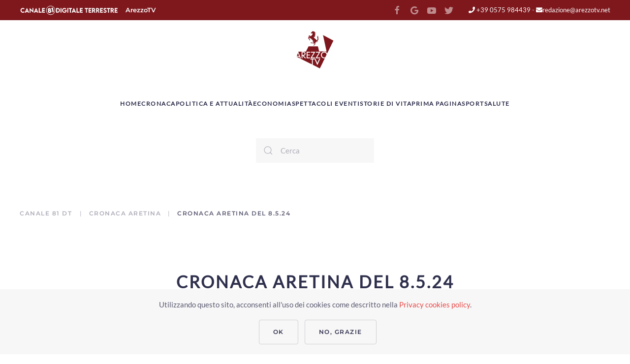

--- FILE ---
content_type: text/html; charset=utf-8
request_url: https://arezzotv.it/cronaca-aretina/plvideo/youplay/cronaca-aretina-del-8-5-24.html
body_size: 16273
content:
<!DOCTYPE html>
<html lang="it-it" dir="ltr">
    <head>
        <meta name="viewport" content="width=device-width, initial-scale=1">
        <link rel="icon" href="/images/arezzotv/logo-arezzotv-fav96.png" sizes="any">
                <link rel="icon" href="/images/arezzotv/logo-arezzotv.svg" type="image/svg+xml">
                <link rel="apple-touch-icon" href="/images/arezzotv/logo-arezzotv-fav180.png">
	<meta charset="utf-8" />
	<base href="https://arezzotv.it/cronaca-aretina/plvideo/youplay/cronaca-aretina-del-8-5-24.html" />
	<meta name="keywords" content="programmi, arezzo, provincia, tv, televisione, servizi, cronaca" />
	<meta name="og:title" content="Cronaca Aretina del 8.5.24" />
	<meta name="og:type" content="article" />
	<meta name="og:url" content="https://arezzotv.it/cronaca-aretina/plvideo/youplay/cronaca-aretina-del-8-5-24.html" />
	<meta name="og:site_name" content="Arezzo TV" />
	<meta name="og:description" content="Arezzo TV storica emittente televisiva aretina che dal 1988 racconta quotidianamente e con imparzialità tutto quanto accade ad arezzo. Visibile sul canale 81 del digitale terrestre si occupa di informazione, cultura, musica, medicina, di animali e di ambiente." />
	<meta property="title" content="Cronaca Aretina del 8.5.24" />
	<meta property="og:title" content="Arezzo TV - Cronaca Aretina del 8.5.24" />
	<meta property="og:description" content="In studio: Greta Settimelli SOMMARIO Procura, la nomina del Csm: ad Arezzo arriva Gianfederica Dito Lappello di una 94enne che si trova in Francia. “Fatemi tornare ad Arezzo per i miei ultimi anni” Via Filzi, i residenti sempre più preoccupati e domani consiglio comunale aperto su Saione Elezioni europee, il terzo candidato aretino: “il mio impegno per il Partito Repubblicano italiano di Arezzo” Torna ad Arezzo la maxi area pedonale nel fine settimana. Il provvedimento per il periodo estivo..." />
	<meta property="og:type" content="video.movie" />
	<meta property="og:image" content="https://arezzotv.it/images/yutub/pl-23-858NFrgsaE0-s.jpg" />
	<meta property="og:url" content="https://arezzotv.it/cronaca-aretina/plvideo/youplay/cronaca-aretina-del-8-5-24.html" />
	<meta property="og:site_name" content="Arezzo TV" />
	<meta property="og:video" content="https://www.youtube.com/watch?v=858NFrgsaE0" />
	<meta name="description" content="In studio: Greta Settimelli SOMMARIO Procura, la nomina del Csm: ad Arezzo arriva Gianfederica Dito Lappello di una 94enne che si trova in Francia. “Fatemi tornare ad Arezzo per i miei ultimi anni” Via Filzi, i residenti sempre più preoccupati e domani consiglio comunale aperto su Saione Elezioni europee, il terzo candidato aretino: “il mio impegno per il Partito Repubblicano italiano di Arezzo” Torna ad Arezzo la maxi area pedonale nel fine settimana. Il provvedimento per il periodo estivo..." />
	<meta name="generator" content="Yutub video content manager" />
	<title>Cronaca Aretina del 8.5.24</title>
	<link href="https://arezzotv.it/cronaca-aretina/plvideo/youplay/cronaca-aretina-del-8-5-24.html" rel="canonical" />
	<link href="https://arezzotv.it/component/search/?Itemid=362&amp;id=607504&amp;catid=cronaca-aretina-del-8-5-24&amp;_layout=youplay&amp;format=opensearch" rel="search" title="Vai Arezzo TV" type="application/opensearchdescription+xml" />
	<link href="/components/com_yutub/assets/css/yutub.css" rel="stylesheet" />
	<link href="/media/jui/css/icomoon.css" rel="stylesheet" />
	<link href="/components/com_yutub/assets/css/video-js.css" rel="stylesheet" />
	<link href="/components/com_yutub/assets/css/default-skin.css" rel="stylesheet" />
	<link href="https://arezzotv.it/components/com_yutub/assets/css/yutub.css" rel="stylesheet" />
	<link href="/media/system/css/modal.css?55f5fc592cadea739e788df53031ee3a" rel="stylesheet" />
	<link href="/templates/yootheme/css/theme.9.css?1679140048" rel="stylesheet" />
	<script type="application/json" class="joomla-script-options new">{"csrf.token":"5d11e9431436a0c939120cadbc61a220","system.paths":{"root":"","base":""}}</script>
	<script src="/components/com_yutub/assets/js/video.min.js"></script>
	<script src="/components/com_yutub/assets/js/Youtube.min.js"></script>
	<script src="/media/jui/js/jquery.min.js?55f5fc592cadea739e788df53031ee3a"></script>
	<script src="/media/jui/js/jquery-noconflict.js?55f5fc592cadea739e788df53031ee3a"></script>
	<script src="/media/jui/js/jquery-migrate.min.js?55f5fc592cadea739e788df53031ee3a"></script>
	<script src="/media/system/js/mootools-core.js?55f5fc592cadea739e788df53031ee3a"></script>
	<script src="/media/system/js/core.js?55f5fc592cadea739e788df53031ee3a"></script>
	<script src="/media/system/js/mootools-more.js?55f5fc592cadea739e788df53031ee3a"></script>
	<script src="/media/system/js/modal.js?55f5fc592cadea739e788df53031ee3a"></script>
	<script src="/templates/yootheme/vendor/yootheme/theme-cookie/app/cookie.min.js?3.0.20" defer></script>
	<script src="/templates/yootheme/vendor/assets/uikit/dist/js/uikit.min.js?3.0.20"></script>
	<script src="/templates/yootheme/vendor/assets/uikit/dist/js/uikit-icons-balou.min.js?3.0.20"></script>
	<script src="/templates/yootheme/js/theme.js?3.0.20"></script>
	<script>
document.addEventListener('DOMContentLoaded', function() {
            Array.prototype.slice.call(document.querySelectorAll('a span[id^="cloak"]')).forEach(function(span) {
                span.innerText = span.textContent;
            });
        });
		jQuery(function($) {
			SqueezeBox.initialize({});
			initSqueezeBox();
			$(document).on('subform-row-add', initSqueezeBox);

			function initSqueezeBox(event, container)
			{
				SqueezeBox.assign($(container || document).find('a.modal').get(), {
					parse: 'rel'
				});
			}
		});

		window.jModalClose = function () {
			SqueezeBox.close();
		};

		// Add extra modal close functionality for tinyMCE-based editors
		document.onreadystatechange = function () {
			if (document.readyState == 'interactive' && typeof tinyMCE != 'undefined' && tinyMCE)
			{
				if (typeof window.jModalClose_no_tinyMCE === 'undefined')
				{
					window.jModalClose_no_tinyMCE = typeof(jModalClose) == 'function'  ?  jModalClose  :  false;

					jModalClose = function () {
						if (window.jModalClose_no_tinyMCE) window.jModalClose_no_tinyMCE.apply(this, arguments);
						tinyMCE.activeEditor.windowManager.close();
					};
				}

				if (typeof window.SqueezeBoxClose_no_tinyMCE === 'undefined')
				{
					if (typeof(SqueezeBox) == 'undefined')  SqueezeBox = {};
					window.SqueezeBoxClose_no_tinyMCE = typeof(SqueezeBox.close) == 'function'  ?  SqueezeBox.close  :  false;

					SqueezeBox.close = function () {
						if (window.SqueezeBoxClose_no_tinyMCE)  window.SqueezeBoxClose_no_tinyMCE.apply(this, arguments);
						tinyMCE.activeEditor.windowManager.close();
					};
				}
			}
		};
		
	</script>
	<script>jQuery('head').append('<link rel="stylesheet" href="/fontawesome/css/all.min.css">') </script>
	<script>(window.$load = window.$load || []).push(function(c,n) {try {consentGranted();
} catch (e) {console.error(e)} n()});
</script>
	<script>var $theme = {"cookie":{"mode":"consent","template":"<div class=\"tm-cookie-banner uk-section uk-section-xsmall uk-section-muted uk-position-bottom uk-position-fixed\">\n        <div class=\"uk-container uk-container-expand uk-text-center\">\n\n            <p>Utilizzando questo sito, acconsenti all'uso dei cookies come descritto nella <a href=\"informativa-privacy-e-cookie.html\">Privacy cookies policy<\/a>.<\/p>\n                            <button type=\"button\" class=\"js-accept uk-button uk-button-default uk-margin-small-left\" data-uk-toggle=\"target: !.uk-section; animation: true\">Ok<\/button>\n            \n                        <button type=\"button\" class=\"js-reject uk-button uk-button-default uk-margin-small-left\" data-uk-toggle=\"target: !.uk-section; animation: true\">No, grazie<\/button>\n            \n        <\/div>\n    <\/div>","position":"bottom"}};</script>

	</head>
    <body class="">

        
        
        <div class="tm-page">

                        


<div class="tm-header-mobile uk-hidden@m" uk-header>


    
        <div class="uk-navbar-container">

            <div class="uk-container uk-container-expand">
                <nav class="uk-navbar" uk-navbar="{&quot;container&quot;:&quot;.tm-header-mobile&quot;}">

                                        <div class="uk-navbar-left">

                        
                                                    <a uk-toggle aria-label="Open Menu" href="#tm-dialog-mobile" class="uk-navbar-toggle">

        
        <div uk-navbar-toggle-icon></div>

        
    </a>
                        
                    </div>
                    
                                        <div class="uk-navbar-center">

                                                    <a href="https://arezzotv.it/" aria-label="Back to home" class="uk-logo uk-navbar-item">
    <img alt="ArezzoTV" loading="eager" width="93.907" height="98.732" src="/images/arezzotv/logo-arezzotv.svg"></a>
                        
                        
                    </div>
                    
                    
                </nav>
            </div>

        </div>

    




        <div id="tm-dialog-mobile" uk-offcanvas="container: true; overlay: true" mode="slide">
        <div class="uk-offcanvas-bar uk-flex uk-flex-column">

                        <button class="uk-offcanvas-close uk-close-large" type="button" uk-close uk-toggle="cls: uk-close-large; mode: media; media: @s"></button>
            
                        <div class="uk-margin-auto-bottom">
                
<div class="uk-grid uk-child-width-1-1" uk-grid>    <div>
<div class="uk-panel" id="module-menu-dialog-mobile">

    
    
<ul class="uk-nav uk-nav-primary">
    
	<li class="item-349"><a href="/"> Home</a></li>
	<li class="item-350"><a href="/cronaca.html"> Cronaca</a></li>
	<li class="item-351"><a href="/politica-attualita.html"> Politica Attualità</a></li>
	<li class="item-352"><a href="/economia.html"> Economia</a></li>
	<li class="item-353"><a href="/salute.html"> Salute</a></li>
	<li class="item-354"><a href="/spettacoli-ed-eventi.html"> Spettacoli ed eventi</a></li>
	<li class="item-355"><a href="/sport.html"> Sport</a></li>
	<li class="item-358"><a href="/programmi.html"> Programmi</a></li>
	<li class="item-361"><a href="/contatti.html"> Contatti</a></li>
	<li class="item-359"><a href="/chi-siamo.html"> Chi siamo</a></li>
	<li class="item-360"><a href="https://archivio.arezzotv.it" target="_blank"> Archivio</a></li>
	<li class="item-357"><a href="/segnalazioni.html"> Prima Pagina</a></li></ul>

</div>
</div>    <div>
<div class="uk-panel" id="module-tm-4">

    
    

    <form id="search-tm-4" action="/cronaca-aretina.html" method="post" role="search" class="uk-search uk-search-default uk-width-1-1"><span uk-search-icon></span><input name="searchword" placeholder="Cerca" minlength="3" aria-label="Cerca" type="search" class="uk-search-input"><input type="hidden" name="task" value="search"><input type="hidden" name="option" value="com_search"><input type="hidden" name="Itemid" value="362"></form>






</div>
</div>    <div>
<div class="uk-panel" id="module-tm-6">

    
    <ul class="uk-flex-inline uk-flex-middle uk-flex-nowrap uk-grid-small" uk-grid>
                    <li>
                <a href="http://www.facebook.com/ArezzoTv?ref=hl" class="uk-icon-link uk-preserve-width" target="_blank"  uk-icon="icon: facebook;"></a>
            </li>
                    <li>
                <a href="http://www.twitter.com/ArezzoTv" class="uk-icon-link uk-preserve-width" target="_blank"  uk-icon="icon: twitter;"></a>
            </li>
                    <li>
                <a href="http://www.youtube.com/user/arezzotv" class="uk-icon-link uk-preserve-width" target="_blank"  uk-icon="icon: youtube;"></a>
            </li>
            </ul>
</div>
</div></div>
            </div>
            
            
        </div>
    </div>
    
    
    

</div>



<div class="tm-toolbar tm-toolbar-default uk-visible@m">
    <div class="uk-container uk-flex uk-flex-middle">

                <div>
            <div class="uk-grid-medium uk-child-width-auto uk-flex-middle" uk-grid="margin: uk-margin-small-top">

                                <div>
<div class="uk-panel" id="module-100">

    
    
<div class="uk-margin-remove-last-child custom" ><ul class="uk-flex-inline uk-flex-middle uk-flex-nowrap uk-grid-small uk-grid" uk-grid="">
<li>
<div class="uk-icon-link uk-icon"><img src="/images/arezzotv/canale81ddt.svg" /></div>
</li>
<li><a href="/chi-siamo.html" style="font-family: Montserrat;">ArezzoTV</a></li>
</ul></div>

</div>
</div>
                
                
            </div>
        </div>
        
                <div class="uk-margin-auto-left">
            <div class="uk-grid-medium uk-child-width-auto uk-flex-middle" uk-grid="margin: uk-margin-small-top">
                <div>
<div class="uk-panel" id="module-tm-5">

    
    <ul class="uk-flex-inline uk-flex-middle uk-flex-nowrap uk-grid-small" uk-grid>
                    <li>
                <a href="http://www.facebook.com/ArezzoTv?ref=hl" class="uk-icon-link uk-preserve-width" target="_blank"  uk-icon="icon: facebook;"></a>
            </li>
                    <li>
                <a href="https://news.google.com/publications/CAAqBwgKMOeryQswp8fgAw?hl=it&amp;gl=IT&amp;ceid=IT%3Ait" class="uk-icon-link uk-preserve-width" target="_blank"  uk-icon="icon: google;"></a>
            </li>
                    <li>
                <a href="http://www.youtube.com/user/arezzotv" class="uk-icon-link uk-preserve-width" target="_blank"  uk-icon="icon: youtube;"></a>
            </li>
                    <li>
                <a href="http://www.twitter.com/ArezzoTv" class="uk-icon-link uk-preserve-width" target="_blank"  uk-icon="icon: twitter;"></a>
            </li>
            </ul>
</div>
</div><div>
<div class="uk-panel" id="module-99">

    
    
<div class="uk-margin-remove-last-child custom" ><p><a href="tel:+390575984439"><i class="fas fa-phone"></i> +39 0575 984439</a> - <a href="mailto:redazione@arezzotv.net"><i class="fas fa-envelope"></i>redazione@arezzotv.net</a></p></div>

</div>
</div>
            </div>
        </div>
        
    </div>
</div>

<div class="tm-header uk-visible@m" uk-header>




        <div class="tm-headerbar-default tm-headerbar tm-headerbar-top">
        <div class="uk-container">

                            <div class="uk-flex uk-flex-center"><div><a href="https://arezzotv.it/" aria-label="Back to home" class="uk-logo">
    <img alt="ArezzoTV" loading="eager" width="76" height="80" src="/images/arezzotv/logo-arezzotv.svg"><img class="uk-logo-inverse" alt="ArezzoTV" loading="eager" width="76" height="80" src="/images/arezzotv/logo-arezzotv-bianco.svg"></a></div></div>
            
            
        </div>
    </div>
    
    
        
            <div class="uk-navbar-container">

                <div class="uk-container">
                    <nav class="uk-navbar" uk-navbar="{&quot;align&quot;:&quot;left&quot;,&quot;container&quot;:&quot;.tm-header&quot;,&quot;boundary&quot;:&quot;.tm-header .uk-navbar-container&quot;}">

                        
                        <div class="uk-navbar-center">

                                                            
<ul class="uk-navbar-nav">
    
	<li class="item-101 uk-parent"><a href="/"> ­Home</a>
	<div class="uk-navbar-dropdown" uk-drop="{&quot;clsDrop&quot;:&quot;uk-navbar-dropdown&quot;,&quot;flip&quot;:&quot;false&quot;,&quot;container&quot;:&quot;.tm-header&quot;,&quot;pos&quot;:&quot;bottom-left&quot;,&quot;stretch&quot;:&quot;x&quot;,&quot;boundary&quot;:&quot;.tm-header .uk-navbar&quot;}"><div class="tm-grid-expand uk-grid-divider uk-grid-margin" uk-grid>
<div class="uk-width-1-5@m">
    
        
            
            
            
                
                    
<div class="uk-text-center">
    
    
        
        <ul class="uk-margin-remove-bottom uk-nav uk-nav-default uk-nav-center">                                <li class="el-item ">
<a class="el-link" href="/segnalazioni.html">
    
        
                    Segnalazioni        
    
</a></li>
                                            <li class="el-item ">
<a class="el-link" href="/programmi.html">
    
        
                    Programmi        
    
</a></li>
                                            <li class="el-item ">
<a class="el-link" href="/chi-siamo.html">
    
        
                    Chi siamo        
    
</a></li>
                                            <li class="el-item ">
<a class="el-link" href="/contatti.html">
    
        
                    Contatti        
    
</a></li>
                            </ul>
        
    
    
</div>
<div class="uk-text-center">
    
    
        
        <ul class="uk-margin-remove-bottom uk-nav uk-nav-default uk-nav-center">                                <li class="el-item ">
<a class="el-link" href="/tutti-i-video.html">
    
        
                    Tutti i video        
    
</a></li>
                                            <li class="el-item ">
<a class="el-link" href="/informativa-privacy-e-cookie.html">
    
        
                    Privacy policy        
    
</a></li>
                                            <li class="el-item ">
<a class="el-link" href="https://archivio.arezzotv.it/">
    
        
                    Archivio        
    
</a></li>
                            </ul>
        
    
    
</div>
<div class="uk-margin uk-text-center">
        <img src="/images/arezzotv/divider-icon.svg" width="150" height="150" class="el-image" alt loading="lazy">    
    
</div>

                
            
        
    
</div>

<div class="uk-width-4-5@m">
    
        
            
            
            
                
                    
<h3 class="uk-text-center">        i nostri programmi    </h3>
<div class="uk-panel">
    
    <div class="uk-grid-small uk-child-width-1-3" uk-grid>
	<ul class="uk-list">
		<li class="el-item">
			<a class="el-link uk-text-meta uk-text-uppercase uk-text-decoration-none" rel="canonical" href="/programmi/playlist/list/bobo7.html">
			<picture>
				<source type="image/webp" srcset="/images/yutub/logo-PL25DIrEk4QHZTZW1PibgUj5xIDrtntRcZ.jpg">
				<img src="/images/yutub/logo-PL25DIrEk4QHZTZW1PibgUj5xIDrtntRcZ.jpg" width="30" height="30" class="el-image uk-border-rounded uk-margin-small-right" alt="Bobo7">
			</picture>
			bobo7			</a>
		</li>
	</ul>
	<ul class="uk-list">
		<li class="el-item">
			<a class="el-link uk-text-meta uk-text-uppercase uk-text-decoration-none" rel="canonical" href="/programmi/playlist/list/ladies-le-protagoniste-dell-arezzo-calcio-femminile.html">
			<picture>
				<source type="image/webp" srcset="/images/yutub/logo-PL25DIrEk4QHbUK2xjwUgR3zMvtiJPT13w.jpg">
				<img src="/images/yutub/logo-PL25DIrEk4QHbUK2xjwUgR3zMvtiJPT13w.jpg" width="30" height="30" class="el-image uk-border-rounded uk-margin-small-right" alt="Ladies - Le protagoniste dell'Arezzo Calcio Femminile">
			</picture>
			ladies - le protagoniste...			</a>
		</li>
	</ul>
	<ul class="uk-list">
		<li class="el-item">
			<a class="el-link uk-text-meta uk-text-uppercase uk-text-decoration-none" rel="canonical" href="/programmi/playlist/list/se-bruciasse-la-citta.html">
			<picture>
				<source type="image/webp" srcset="/images/yutub/logo-PL25DIrEk4QHb_MIQmqIfXrFMBPdMj8vCg.jpg">
				<img src="/images/yutub/logo-PL25DIrEk4QHb_MIQmqIfXrFMBPdMj8vCg.jpg" width="30" height="30" class="el-image uk-border-rounded uk-margin-small-right" alt="Se bruciasse la Città">
			</picture>
			se bruciasse la città			</a>
		</li>
	</ul>
	<ul class="uk-list">
		<li class="el-item">
			<a class="el-link uk-text-meta uk-text-uppercase uk-text-decoration-none" rel="canonical" href="/programmi/playlist/list/la-salute-al-centro.html">
			<picture>
				<source type="image/webp" srcset="/images/yutub/logo-PL25DIrEk4QHZbm6si1jZ31B0_oJQD6TCF.jpg">
				<img src="/images/yutub/logo-PL25DIrEk4QHZbm6si1jZ31B0_oJQD6TCF.jpg" width="30" height="30" class="el-image uk-border-rounded uk-margin-small-right" alt="La salute al centro">
			</picture>
			la salute al centro			</a>
		</li>
	</ul>
	<ul class="uk-list">
		<li class="el-item">
			<a class="el-link uk-text-meta uk-text-uppercase uk-text-decoration-none" rel="canonical" href="/programmi/playlist/list/virus-i-consigli-di-marcello-caremani.html">
			<picture>
				<source type="image/webp" srcset="/images/yutub/logo-PL25DIrEk4QHbQTNAsAygWAYBrZu8rDm1o.jpg">
				<img src="/images/yutub/logo-PL25DIrEk4QHbQTNAsAygWAYBrZu8rDm1o.jpg" width="30" height="30" class="el-image uk-border-rounded uk-margin-small-right" alt="Virus, i consigli di Marcello Caremani">
			</picture>
			virus, i consigli di...			</a>
		</li>
	</ul>
	<ul class="uk-list">
		<li class="el-item">
			<a class="el-link uk-text-meta uk-text-uppercase uk-text-decoration-none" rel="canonical" href="/programmi/playlist/list/per-vederci-chiaro.html">
			<picture>
				<source type="image/webp" srcset="/images/yutub/logo-PL25DIrEk4QHZK3Tk5GU_VpLBkE04aH0Nx.jpg">
				<img src="/images/yutub/logo-PL25DIrEk4QHZK3Tk5GU_VpLBkE04aH0Nx.jpg" width="30" height="30" class="el-image uk-border-rounded uk-margin-small-right" alt="Per vederci più chiaro">
			</picture>
			per vederci più chiaro			</a>
		</li>
	</ul>
	<ul class="uk-list">
		<li class="el-item">
			<a class="el-link uk-text-meta uk-text-uppercase uk-text-decoration-none" rel="canonical" href="/programmi/playlist/list/conto-su-di-t.html">
			<picture>
				<source type="image/webp" srcset="/images/yutub/logo-PL25DIrEk4QHZ7agtOMQ7Jj--ODFiM7414.jpg">
				<img src="/images/yutub/logo-PL25DIrEk4QHZ7agtOMQ7Jj--ODFiM7414.jpg" width="30" height="30" class="el-image uk-border-rounded uk-margin-small-right" alt="Conto su di t€">
			</picture>
			conto su di t€			</a>
		</li>
	</ul>
	<ul class="uk-list">
		<li class="el-item">
			<a class="el-link uk-text-meta uk-text-uppercase uk-text-decoration-none" rel="canonical" href="/programmi/playlist/list/mondo-amaranto.html">
			<picture>
				<source type="image/webp" srcset="/images/yutub/logo-PL25DIrEk4QHb4iXY3emkBOjNclltxMb7b.jpg">
				<img src="/images/yutub/logo-PL25DIrEk4QHb4iXY3emkBOjNclltxMb7b.jpg" width="30" height="30" class="el-image uk-border-rounded uk-margin-small-right" alt="Mondo Amaranto">
			</picture>
			mondo amaranto			</a>
		</li>
	</ul>
	<ul class="uk-list">
		<li class="el-item">
			<a class="el-link uk-text-meta uk-text-uppercase uk-text-decoration-none" rel="canonical" href="/programmi/playlist/list/arezzo-wave-station.html">
			<picture>
				<source type="image/webp" srcset="/images/yutub/logo-PL25DIrEk4QHZmfKrgrQT-S89R8mr0qbSQ.jpg">
				<img src="/images/yutub/logo-PL25DIrEk4QHZmfKrgrQT-S89R8mr0qbSQ.jpg" width="30" height="30" class="el-image uk-border-rounded uk-margin-small-right" alt="Arezzo Wave Station">
			</picture>
			arezzo wave station			</a>
		</li>
	</ul>
	<ul class="uk-list">
		<li class="el-item">
			<a class="el-link uk-text-meta uk-text-uppercase uk-text-decoration-none" rel="canonical" href="/programmi/playlist/list/sos-arezzo-tv.html">
			<picture>
				<source type="image/webp" srcset="/images/yutub/logo-PL25DIrEk4QHY0dqSVD1tNU2mnVsScuGdc.jpg">
				<img src="/images/yutub/logo-PL25DIrEk4QHY0dqSVD1tNU2mnVsScuGdc.jpg" width="30" height="30" class="el-image uk-border-rounded uk-margin-small-right" alt="SOS Arezzo TV">
			</picture>
			sos arezzo tv			</a>
		</li>
	</ul>
	<ul class="uk-list">
		<li class="el-item">
			<a class="el-link uk-text-meta uk-text-uppercase uk-text-decoration-none" rel="canonical" href="/programmi/playlist/list/palio-marinaro-dell-argentario.html">
			<picture>
				<source type="image/webp" srcset="/images/yutub/logo-PL25DIrEk4QHbpDn51c_hj1CsDVYBTvyRT.jpg">
				<img src="/images/yutub/logo-PL25DIrEk4QHbpDn51c_hj1CsDVYBTvyRT.jpg" width="30" height="30" class="el-image uk-border-rounded uk-margin-small-right" alt="Palio marinaro dell'Argentario">
			</picture>
			palio marinaro dell'argentario			</a>
		</li>
	</ul>
	<ul class="uk-list">
		<li class="el-item">
			<a class="el-link uk-text-meta uk-text-uppercase uk-text-decoration-none" rel="canonical" href="/programmi/playlist/list/musica-maestro.html">
			<picture>
				<source type="image/webp" srcset="/images/yutub/logo-PL25DIrEk4QHZI4_fccxUMZdFXbADIePxj.jpg">
				<img src="/images/yutub/logo-PL25DIrEk4QHZI4_fccxUMZdFXbADIePxj.jpg" width="30" height="30" class="el-image uk-border-rounded uk-margin-small-right" alt="Musica Maestro">
			</picture>
			musica maestro			</a>
		</li>
	</ul>
	<ul class="uk-list">
		<li class="el-item">
			<a class="el-link uk-text-meta uk-text-uppercase uk-text-decoration-none" rel="canonical" href="/programmi/playlist/list/politiche-2022-candidati-e-programmi.html">
			<picture>
				<source type="image/webp" srcset="/images/yutub/logo-PL25DIrEk4QHZCkpHGamF3gyBfOHaWCJ_r.jpg">
				<img src="/images/yutub/logo-PL25DIrEk4QHZCkpHGamF3gyBfOHaWCJ_r.jpg" width="30" height="30" class="el-image uk-border-rounded uk-margin-small-right" alt="Politiche 2022. Candidati e programmi">
			</picture>
			politiche 2022. candidati e...			</a>
		</li>
	</ul>
	<ul class="uk-list">
		<li class="el-item">
			<a class="el-link uk-text-meta uk-text-uppercase uk-text-decoration-none" rel="canonical" href="/programmi/playlist/list/confartigianato-informa.html">
			<picture>
				<source type="image/webp" srcset="/images/yutub/logo-PL25DIrEk4QHZxBxHQuaK2XrRe916sF6ri.jpg">
				<img src="/images/yutub/logo-PL25DIrEk4QHZxBxHQuaK2XrRe916sF6ri.jpg" width="30" height="30" class="el-image uk-border-rounded uk-margin-small-right" alt="Confartigianato informa">
			</picture>
			confartigianato informa			</a>
		</li>
	</ul>
	<ul class="uk-list">
		<li class="el-item">
			<a class="el-link uk-text-meta uk-text-uppercase uk-text-decoration-none" rel="canonical" href="/programmi/playlist/list/coffee-time.html">
			<picture>
				<source type="image/webp" srcset="/images/yutub/logo-PL25DIrEk4QHY1aakQoDiuihm3ZqX9W4v8.jpg">
				<img src="/images/yutub/logo-PL25DIrEk4QHY1aakQoDiuihm3ZqX9W4v8.jpg" width="30" height="30" class="el-image uk-border-rounded uk-margin-small-right" alt="Coffee Time">
			</picture>
			coffee time			</a>
		</li>
	</ul>
	<ul class="uk-list">
		<li class="el-item">
			<a class="el-link uk-text-meta uk-text-uppercase uk-text-decoration-none" rel="canonical" href="/programmi/playlist/list/cronaca-aretina-flash.html">
			<picture>
				<source type="image/webp" srcset="/images/yutub/logo-PL25DIrEk4QHb4jZkcEy9BM2O4GghgQ7Fs.jpg">
				<img src="/images/yutub/logo-PL25DIrEk4QHb4jZkcEy9BM2O4GghgQ7Fs.jpg" width="30" height="30" class="el-image uk-border-rounded uk-margin-small-right" alt="Cronaca Aretina Flash">
			</picture>
			cronaca aretina flash			</a>
		</li>
	</ul>
	<ul class="uk-list">
		<li class="el-item">
			<a class="el-link uk-text-meta uk-text-uppercase uk-text-decoration-none" rel="canonical" href="/programmi/playlist/list/gustar.html">
			<picture>
				<source type="image/webp" srcset="/images/yutub/logo-PL25DIrEk4QHYQmHy_xlBHR3wbLiyxOAF8.jpg">
				<img src="/images/yutub/logo-PL25DIrEk4QHYQmHy_xlBHR3wbLiyxOAF8.jpg" width="30" height="30" class="el-image uk-border-rounded uk-margin-small-right" alt="GustAR">
			</picture>
			gustar			</a>
		</li>
	</ul>
	<ul class="uk-list">
		<li class="el-item">
			<a class="el-link uk-text-meta uk-text-uppercase uk-text-decoration-none" rel="canonical" href="/programmi/playlist/list/green-talks.html">
			<picture>
				<source type="image/webp" srcset="/images/yutub/logo-PL25DIrEk4QHaZdFgQKefD_4-ZB5wyBrS9.jpg">
				<img src="/images/yutub/logo-PL25DIrEk4QHaZdFgQKefD_4-ZB5wyBrS9.jpg" width="30" height="30" class="el-image uk-border-rounded uk-margin-small-right" alt="Green Talks">
			</picture>
			green talks			</a>
		</li>
	</ul>
	<ul class="uk-list">
		<li class="el-item">
			<a class="el-link uk-text-meta uk-text-uppercase uk-text-decoration-none" rel="canonical" href="/programmi/playlist/list/musica-e-cabaret.html">
			<picture>
				<source type="image/webp" srcset="/images/yutub/logo-PL25DIrEk4QHbOPi3J8pMatnTofrXNMZSI.jpg">
				<img src="/images/yutub/logo-PL25DIrEk4QHbOPi3J8pMatnTofrXNMZSI.jpg" width="30" height="30" class="el-image uk-border-rounded uk-margin-small-right" alt="Musica e Cabaret">
			</picture>
			musica e cabaret			</a>
		</li>
	</ul>
</div>



</div>

<h6 class="uk-text-center">        <a class="el-link uk-link-reset" href="/contatti.html">pubblicità su arezzotv.it ... contattaci</a>    </h6>
                
            
        
    
</div>
</div></div></li>
	<li class="item-259 uk-parent"><a href="/cronaca.html"> Cronaca</a>
	<div class="uk-navbar-dropdown" uk-drop="{&quot;clsDrop&quot;:&quot;uk-navbar-dropdown&quot;,&quot;flip&quot;:&quot;false&quot;,&quot;container&quot;:&quot;.tm-header&quot;,&quot;pos&quot;:&quot;bottom-left&quot;,&quot;stretch&quot;:&quot;x&quot;,&quot;boundary&quot;:&quot;.tm-header .uk-navbar&quot;}"><div class="tm-grid-expand uk-grid-margin" uk-grid>
<div class="uk-width-3-4@m">
    
        
            
            
            
                
                    
<h4 class="uk-margin-remove-bottom">        CRONACA    </h4>
<div class="uk-panel">
    
    <div class="uk-margin-top">
    <div id="wk-grid-15-131" class="uk-grid uk-grid-match uk-child-width-1-1@s uk-child-width-1-2@m uk-child-width-1-3@l uk-text-center" uk-grid>
                <div>
            <div class="uk-card uk-card-none">
                <div class="uk-card-media-top" >
											<a class="el-link uk-link-reset uk-animation-toggle" rel="canonical" href="/cronaca/plvideo/youplay/anziana-trovara-morta-in-casa-nessuna-condanna-alla-figlia-che-riscuoteva-la-pensione.html" alt="Anziana trovara morta in casa, nessuna condanna alla figlia che riscuoteva la pensione">
					                    <img src="/images/yutub/pl-15-a2QzVHh-UP8-h1.jpg" style="text-align:center;margin:0px;padding:0;" alt="Anziana trovara morta in casa, nessuna condanna alla figlia che riscuoteva la pensione - a2QzVHh-UP8" title="Anziana trovara morta in casa, nessuna condanna alla figlia che riscuoteva la pensione">                    </a>
                </div>
                <div class="uk-card-body uk-padding-small">
																		<div class="uk-text-meta uk-margin-small"> 
								<i class="far fa-calendar-alt"></i> 24-01-2026							</div>                    
						                    											<a class="el-link uk-link-reset uk-animation-toggle" rel="canonical" href="/cronaca/plvideo/youplay/anziana-trovara-morta-in-casa-nessuna-condanna-alla-figlia-che-riscuoteva-la-pensione.html" alt="Anziana trovara morta in casa, nessuna condanna alla figlia che riscuoteva la pensione">
					                    	<h6 class="uk-margin-small">Anziana trovara morta in casa, nessuna condanna alla figlia che riscuoteva la pensione</h6>
                    </a>
					                                                        </div>
            </div>
        </div>
                <div>
            <div class="uk-card uk-card-none">
                <div class="uk-card-media-top" >
											<a class="el-link uk-link-reset uk-animation-toggle" rel="canonical" href="/cronaca/plvideo/youplay/assalto-alla-ditta-di-lavorazione-metalli-proseguono-le-indagini-e-caccia-ai-responsabili.html" alt="Assalto alla ditta di lavorazione metalli, proseguono le indagini: è caccia ai responsabili">
					                    <img src="/images/yutub/pl-15-4_H-_nWeN40-h1.jpg" style="text-align:center;margin:0px;padding:0;" alt="Assalto alla ditta di lavorazione metalli, proseguono le indagini: è caccia ai responsabili - 4_H-_nWeN40" title="Assalto alla ditta di lavorazione metalli, proseguono le indagini: è caccia ai responsabili">                    </a>
                </div>
                <div class="uk-card-body uk-padding-small">
																		<div class="uk-text-meta uk-margin-small"> 
								<i class="far fa-calendar-alt"></i> 24-01-2026							</div>                    
						                    											<a class="el-link uk-link-reset uk-animation-toggle" rel="canonical" href="/cronaca/plvideo/youplay/assalto-alla-ditta-di-lavorazione-metalli-proseguono-le-indagini-e-caccia-ai-responsabili.html" alt="Assalto alla ditta di lavorazione metalli, proseguono le indagini: è caccia ai responsabili">
					                    	<h6 class="uk-margin-small">Assalto alla ditta di lavorazione metalli, proseguono le indagini: è caccia ai responsabili</h6>
                    </a>
					                                                        </div>
            </div>
        </div>
                <div>
            <div class="uk-card uk-card-none">
                <div class="uk-card-media-top" >
											<a class="el-link uk-link-reset uk-animation-toggle" rel="canonical" href="/cronaca/plvideo/youplay/arezzo-anziana-truffata-da-finti-carabinieri-due-arresti.html" alt="Arezzo, anziana truffata da finti carabinieri: due arresti">
					                    <img src="/images/yutub/pl-15-k1qam-I_gRM-h1.jpg" style="text-align:center;margin:0px;padding:0;" alt="Arezzo, anziana truffata da finti carabinieri: due arresti - k1qam-I_gRM" title="Arezzo, anziana truffata da finti carabinieri: due arresti">                    </a>
                </div>
                <div class="uk-card-body uk-padding-small">
																		<div class="uk-text-meta uk-margin-small"> 
								<i class="far fa-calendar-alt"></i> 22-01-2026							</div>                    
						                    											<a class="el-link uk-link-reset uk-animation-toggle" rel="canonical" href="/cronaca/plvideo/youplay/arezzo-anziana-truffata-da-finti-carabinieri-due-arresti.html" alt="Arezzo, anziana truffata da finti carabinieri: due arresti">
					                    	<h6 class="uk-margin-small">Arezzo, anziana truffata da finti carabinieri: due arresti</h6>
                    </a>
					                                                        </div>
            </div>
        </div>
            
    </div>
</div>


</div>

                
            
        
    
</div>

<div class="uk-width-1-4@m">
    
        
            
            
            
                
                    
<div class="uk-margin-small uk-text-center">
    
    
        
        <ul class="uk-margin-remove-bottom uk-nav uk-nav-default uk-nav-center">                                <li class="el-item ">
<a class="el-link" href="/salute.html">
    
        
                    Sanità        
    
</a></li>
                            </ul>
        
    
    
</div>
<div class="uk-panel">
    
    <div class="flexbannergroup uk-child-width-1 uk-child-width-1@m uk-grid-match uk-grid" uk-grid>



	<div class="flexbanneritem" >
		
<div class="advert">
	<a rel="nofollow" href="/component/flexbanners/click/31.html" >
		<img src="https://arezzotv.it/images/banner/conf-300x300.jpg" alt="" title="" width="300" height="300"  />
		</a>
</div>
	</div>


</div>

</div>

                
            
        
    
</div>
</div></div></li>
	<li class="item-310 uk-parent"><a href="/politica-attualita.html"> Politica e Attualità</a>
	<div class="uk-navbar-dropdown" uk-drop="{&quot;clsDrop&quot;:&quot;uk-navbar-dropdown&quot;,&quot;flip&quot;:&quot;false&quot;,&quot;container&quot;:&quot;.tm-header&quot;,&quot;pos&quot;:&quot;bottom-left&quot;,&quot;stretch&quot;:&quot;x&quot;,&quot;boundary&quot;:&quot;.tm-header .uk-navbar&quot;}"><div class="tm-grid-expand uk-grid-margin" uk-grid>
<div class="uk-width-1-4@m">
    
        
            
            
            
                
                    
<div class="uk-panel">
    
    <div class="flexbannergroup uk-child-width-1 uk-child-width-1@m uk-grid-match uk-grid" uk-grid>



	<div class="flexbanneritem" >
		
<div class="advert">
	<a rel="nofollow" href="/component/flexbanners/click/27.html" target="_blank" rel="noopener noreferrer" >
		<img src="https://arezzotv.it/images/banner/centro-chirurgico-300x300.png" alt="" title="" width="300" height="300"  />
		</a>
</div>
	</div>


</div>

</div>

                
            
        
    
</div>

<div class="uk-width-3-4@m">
    
        
            
            
            
                
                    
<div class="uk-panel">
    
    <div class="uk-margin-top">
    <div id="wk-grid-16-132" class="uk-grid uk-grid-match uk-child-width-1-1@s uk-child-width-1-2@m uk-child-width-1-3@l uk-text-center" uk-grid>
                <div>
            <div class="uk-card uk-card-none">
                <div class="uk-card-media-top" >
											<a class="el-link uk-link-reset uk-animation-toggle" rel="canonical" href="/politica-attualita/plvideo/youplay/misure-di-sicurezza-nei-locali-prefettura-chiede-ai-comuni-della-provincia-controlli-straordinari.html" alt="Misure di sicurezza nei locali: Prefettura chiede ai comuni della provincia controlli straordinari">
					                    <img src="/images/yutub/pl-16-H8IWKUrx_-o-h1.jpg" style="text-align:center;margin:0px;padding:0;" alt="Misure di sicurezza nei locali: Prefettura chiede ai comuni della provincia controlli straordinari - H8IWKUrx_-o" title="Misure di sicurezza nei locali: Prefettura chiede ai comuni della provincia controlli straordinari">                    </a>
                </div>
                <div class="uk-card-body uk-padding-small">
																		<div class="uk-text-meta uk-margin-small"> 
								<i class="far fa-calendar-alt"></i> 24-01-2026							</div>                    
						                    											<a class="el-link uk-link-reset uk-animation-toggle" rel="canonical" href="/politica-attualita/plvideo/youplay/misure-di-sicurezza-nei-locali-prefettura-chiede-ai-comuni-della-provincia-controlli-straordinari.html" alt="Misure di sicurezza nei locali: Prefettura chiede ai comuni della provincia controlli straordinari">
					                    	<h6 class="uk-margin-small">Misure di sicurezza nei locali: Prefettura chiede ai comuni della provincia controlli straordinari</h6>
                    </a>
					                                                        </div>
            </div>
        </div>
                <div>
            <div class="uk-card uk-card-none">
                <div class="uk-card-media-top" >
											<a class="el-link uk-link-reset uk-animation-toggle" rel="canonical" href="/politica-attualita/plvideo/youplay/artrosi-di-caviglia-convegno-al-centro-chirurgico-toscano.html" alt="Artrosi di caviglia, convegno al Centro Chirurgico Toscano">
					                    <img src="/images/yutub/pl-16-aUBRbFz0ECQ-h1.jpg" style="text-align:center;margin:0px;padding:0;" alt="Artrosi di caviglia, convegno al Centro Chirurgico Toscano - aUBRbFz0ECQ" title="Artrosi di caviglia, convegno al Centro Chirurgico Toscano">                    </a>
                </div>
                <div class="uk-card-body uk-padding-small">
																		<div class="uk-text-meta uk-margin-small"> 
								<i class="far fa-calendar-alt"></i> 24-01-2026							</div>                    
						                    											<a class="el-link uk-link-reset uk-animation-toggle" rel="canonical" href="/politica-attualita/plvideo/youplay/artrosi-di-caviglia-convegno-al-centro-chirurgico-toscano.html" alt="Artrosi di caviglia, convegno al Centro Chirurgico Toscano">
					                    	<h6 class="uk-margin-small">Artrosi di caviglia, convegno al Centro Chirurgico Toscano</h6>
                    </a>
					                                                        </div>
            </div>
        </div>
                <div>
            <div class="uk-card uk-card-none">
                <div class="uk-card-media-top" >
											<a class="el-link uk-link-reset uk-animation-toggle" rel="canonical" href="/politica-attualita/plvideo/youplay/inaugurata-la-nuova-sede-del-centro-diurno-l-isola-che-non-c-e-a-bibbiena-stazione.html" alt="Inaugurata la nuova sede del centro diurno “L’isola che non c’è” a Bibbiena Stazione">
					                    <img src="/images/yutub/pl-16-I70OetdSL3M-h1.jpg" style="text-align:center;margin:0px;padding:0;" alt="Inaugurata la nuova sede del centro diurno “L’isola che non c’è” a Bibbiena Stazione - I70OetdSL3M" title="Inaugurata la nuova sede del centro diurno “L’isola che non c’è” a Bibbiena Stazione">                    </a>
                </div>
                <div class="uk-card-body uk-padding-small">
																		<div class="uk-text-meta uk-margin-small"> 
								<i class="far fa-calendar-alt"></i> 23-01-2026							</div>                    
						                    											<a class="el-link uk-link-reset uk-animation-toggle" rel="canonical" href="/politica-attualita/plvideo/youplay/inaugurata-la-nuova-sede-del-centro-diurno-l-isola-che-non-c-e-a-bibbiena-stazione.html" alt="Inaugurata la nuova sede del centro diurno “L’isola che non c’è” a Bibbiena Stazione">
					                    	<h6 class="uk-margin-small">Inaugurata la nuova sede del centro diurno “L’isola che non c’è” a Bibbiena Stazione</h6>
                    </a>
					                                                        </div>
            </div>
        </div>
            
    </div>
</div>


</div>

                
            
        
    
</div>
</div></div></li>
	<li class="item-311 uk-parent"><a href="/economia.html"> Economia</a>
	<div class="uk-navbar-dropdown" uk-drop="{&quot;clsDrop&quot;:&quot;uk-navbar-dropdown&quot;,&quot;flip&quot;:&quot;false&quot;,&quot;container&quot;:&quot;.tm-header&quot;,&quot;pos&quot;:&quot;bottom-left&quot;,&quot;stretch&quot;:&quot;x&quot;,&quot;boundary&quot;:&quot;.tm-header .uk-navbar&quot;}"><div class="tm-grid-expand uk-grid-margin" uk-grid>
<div class="uk-width-3-4@m">
    
        
            
            
            
                
                    
<div class="uk-panel">
    
    <div class="uk-margin-top">
    <div id="wk-grid-17-133" class="uk-grid uk-grid-match uk-child-width-1-1@s uk-child-width-1-2@m uk-child-width-1-3@l uk-text-center" uk-grid>
                <div>
            <div class="uk-card uk-card-none">
                <div class="uk-card-media-top" >
											<a class="el-link uk-link-reset uk-animation-toggle" rel="canonical" href="/economia/plvideo/youplay/ipotesi-tassa-sull-oro-da-investimento-giordini-non-incidera-sul-distretto.html" alt="Ipotesi tassa sull'oro da investimento, Giordini: “non inciderà sul distretto”">
					                    <img src="/images/yutub/pl-17-CB9Vj0Mgvwc-h1.jpg" style="text-align:center;margin:0px;padding:0;" alt="Ipotesi tassa sull'oro da investimento, Giordini: “non inciderà sul distretto” - CB9Vj0Mgvwc" title="Ipotesi tassa sull'oro da investimento, Giordini: “non inciderà sul distretto”">                    </a>
                </div>
                <div class="uk-card-body uk-padding-small">
																		<div class="uk-text-meta uk-margin-small"> 
								<i class="far fa-calendar-alt"></i> 19-11-2025							</div>                    
						                    											<a class="el-link uk-link-reset uk-animation-toggle" rel="canonical" href="/economia/plvideo/youplay/ipotesi-tassa-sull-oro-da-investimento-giordini-non-incidera-sul-distretto.html" alt="Ipotesi tassa sull'oro da investimento, Giordini: “non inciderà sul distretto”">
					                    	<h6 class="uk-margin-small">Ipotesi tassa sull'oro da investimento, Giordini: “non inciderà sul distretto”</h6>
                    </a>
					                                                        </div>
            </div>
        </div>
                <div>
            <div class="uk-card uk-card-none">
                <div class="uk-card-media-top" >
											<a class="el-link uk-link-reset uk-animation-toggle" rel="canonical" href="/economia/plvideo/youplay/oltre-40-aziende-aretine-premiate-alla-41-edizione-del-premio-fedelta-al-lavoro-17-10-25.html" alt="Oltre 40 aziende aretine premiate alla 41° edizione del Premio Fedeltà al Lavoro">
					                    <img src="/images/yutub/pl-17-u6wrih9DhF8-h1.jpg" style="text-align:center;margin:0px;padding:0;" alt="Oltre 40 aziende aretine premiate alla 41° edizione del Premio Fedeltà al Lavoro - u6wrih9DhF8" title="Oltre 40 aziende aretine premiate alla 41° edizione del Premio Fedeltà al Lavoro">                    </a>
                </div>
                <div class="uk-card-body uk-padding-small">
																		<div class="uk-text-meta uk-margin-small"> 
								<i class="far fa-calendar-alt"></i> 17-10-2025							</div>                    
						                    											<a class="el-link uk-link-reset uk-animation-toggle" rel="canonical" href="/economia/plvideo/youplay/oltre-40-aziende-aretine-premiate-alla-41-edizione-del-premio-fedelta-al-lavoro-17-10-25.html" alt="Oltre 40 aziende aretine premiate alla 41° edizione del Premio Fedeltà al Lavoro">
					                    	<h6 class="uk-margin-small">Oltre 40 aziende aretine premiate alla 41° edizione del Premio Fedeltà al Lavoro</h6>
                    </a>
					                                                        </div>
            </div>
        </div>
                <div>
            <div class="uk-card uk-card-none">
                <div class="uk-card-media-top" >
											<a class="el-link uk-link-reset uk-animation-toggle" rel="canonical" href="/economia/plvideo/youplay/confindustria-toscana-sud-prima-presidente-donna-e-giordana-giordini.html" alt="Confindustria Toscana Sud, prima presidente donna. E' Giordana Giordini">
					                    <img src="/images/yutub/pl-17-H0UWg2ZDo2E-h1.jpg" style="text-align:center;margin:0px;padding:0;" alt="Confindustria Toscana Sud, prima presidente donna. E' Giordana Giordini - H0UWg2ZDo2E" title="Confindustria Toscana Sud, prima presidente donna. E' Giordana Giordini">                    </a>
                </div>
                <div class="uk-card-body uk-padding-small">
																		<div class="uk-text-meta uk-margin-small"> 
								<i class="far fa-calendar-alt"></i> 18-09-2025							</div>                    
						                    											<a class="el-link uk-link-reset uk-animation-toggle" rel="canonical" href="/economia/plvideo/youplay/confindustria-toscana-sud-prima-presidente-donna-e-giordana-giordini.html" alt="Confindustria Toscana Sud, prima presidente donna. E' Giordana Giordini">
					                    	<h6 class="uk-margin-small">Confindustria Toscana Sud, prima presidente donna. E' Giordana Giordini</h6>
                    </a>
					                                                        </div>
            </div>
        </div>
            
    </div>
</div>


</div>

                
            
        
    
</div>

<div class="uk-width-1-4@m">
    
        
            
            
            
                
                    
<div class="uk-panel">
    
    <div class="flexbannergroup uk-child-width-1 uk-child-width-1@m uk-grid-match uk-grid" uk-grid>



	<div class="flexbanneritem" >
		
<div class="advert">
	<a rel="nofollow" href="/component/flexbanners/click/29.html" target="_blank" rel="noopener noreferrer" >
		<img src="https://arezzotv.it/images/banner/italpress-ani-300x300.gif" alt="" title="" width="300" height="300"  />
		</a>
</div>
	</div>


</div>

</div>

                
            
        
    
</div>
</div></div></li>
	<li class="item-313 uk-parent"><a href="/spettacoli-ed-eventi.html"> Spettacoli Eventi</a>
	<div class="uk-navbar-dropdown" uk-drop="{&quot;clsDrop&quot;:&quot;uk-navbar-dropdown&quot;,&quot;flip&quot;:&quot;false&quot;,&quot;container&quot;:&quot;.tm-header&quot;,&quot;pos&quot;:&quot;bottom-left&quot;,&quot;stretch&quot;:&quot;x&quot;,&quot;boundary&quot;:&quot;.tm-header .uk-navbar&quot;}"><div class="tm-grid-expand uk-grid-margin" uk-grid>
<div class="uk-width-3-4@m">
    
        
            
            
            
                
                    
<div class="uk-panel uk-text-center">
    
    <div class="uk-margin-top">
    <div id="wk-grid-19-134" class="uk-grid uk-grid-match uk-child-width-1-1@s uk-child-width-1-2@m uk-child-width-1-3@l uk-text-center" uk-grid>
                <div>
            <div class="uk-card uk-card-none">
                <div class="uk-card-media-top" >
											<a class="el-link uk-link-reset uk-animation-toggle" rel="canonical" href="/spettacoli-ed-eventi/plvideo/youplay/sarabanda-celebra-35-anni-con-un-evento-speciale-che-intreccia-moda-arte-e-identita-23-01-26.html" alt="Sarabanda celebra 35 anni con un evento speciale che intreccia moda, arte e identità">
					                    <img src="/images/yutub/pl-19-EJVia1J78c8-h1.jpg" style="text-align:center;margin:0px;padding:0;" alt="Sarabanda celebra 35 anni con un evento speciale che intreccia moda, arte e identità - EJVia1J78c8" title="Sarabanda celebra 35 anni con un evento speciale che intreccia moda, arte e identità">                    </a>
                </div>
                <div class="uk-card-body uk-padding-small">
																		<div class="uk-text-meta uk-margin-small"> 
								<i class="far fa-calendar-alt"></i> 23-01-2026							</div>                    
						                    											<a class="el-link uk-link-reset uk-animation-toggle" rel="canonical" href="/spettacoli-ed-eventi/plvideo/youplay/sarabanda-celebra-35-anni-con-un-evento-speciale-che-intreccia-moda-arte-e-identita-23-01-26.html" alt="Sarabanda celebra 35 anni con un evento speciale che intreccia moda, arte e identità">
					                    	<h6 class="uk-margin-small">Sarabanda celebra 35 anni con un evento speciale che intreccia moda, arte e identità</h6>
                    </a>
					                                                        </div>
            </div>
        </div>
                <div>
            <div class="uk-card uk-card-none">
                <div class="uk-card-media-top" >
											<a class="el-link uk-link-reset uk-animation-toggle" rel="canonical" href="/spettacoli-ed-eventi/plvideo/youplay/casa-museo-ivan-bruschi-aumentano-i-visitatori-ecco-le-anticipazioni-sulle-mostre-del-2026.html" alt="Casa Museo Ivan Bruschi, aumentano i visitatori. Ecco le anticipazioni sulle mostre del 2026">
					                    <img src="/images/yutub/pl-19-M2tP5m7C260-h1.jpg" style="text-align:center;margin:0px;padding:0;" alt="Casa Museo Ivan Bruschi, aumentano i visitatori. Ecco le anticipazioni sulle mostre del 2026 - M2tP5m7C260" title="Casa Museo Ivan Bruschi, aumentano i visitatori. Ecco le anticipazioni sulle mostre del 2026">                    </a>
                </div>
                <div class="uk-card-body uk-padding-small">
																		<div class="uk-text-meta uk-margin-small"> 
								<i class="far fa-calendar-alt"></i> 23-01-2026							</div>                    
						                    											<a class="el-link uk-link-reset uk-animation-toggle" rel="canonical" href="/spettacoli-ed-eventi/plvideo/youplay/casa-museo-ivan-bruschi-aumentano-i-visitatori-ecco-le-anticipazioni-sulle-mostre-del-2026.html" alt="Casa Museo Ivan Bruschi, aumentano i visitatori. Ecco le anticipazioni sulle mostre del 2026">
					                    	<h6 class="uk-margin-small">Casa Museo Ivan Bruschi, aumentano i visitatori. Ecco le anticipazioni sulle mostre del 2026</h6>
                    </a>
					                                                        </div>
            </div>
        </div>
                <div>
            <div class="uk-card uk-card-none">
                <div class="uk-card-media-top" >
											<a class="el-link uk-link-reset uk-animation-toggle" rel="canonical" href="/spettacoli-ed-eventi/plvideo/youplay/a-pratantico-una-giornata-dedicata-a-letture-e-poesie.html" alt="A Pratantico, una giornata dedicata a letture e poesie">
					                    <img src="/images/yutub/pl-19--rumkVRhR2k-h1.jpg" style="text-align:center;margin:0px;padding:0;" alt="A Pratantico, una giornata dedicata a letture e poesie - -rumkVRhR2k" title="A Pratantico, una giornata dedicata a letture e poesie">                    </a>
                </div>
                <div class="uk-card-body uk-padding-small">
																		<div class="uk-text-meta uk-margin-small"> 
								<i class="far fa-calendar-alt"></i> 19-01-2026							</div>                    
						                    											<a class="el-link uk-link-reset uk-animation-toggle" rel="canonical" href="/spettacoli-ed-eventi/plvideo/youplay/a-pratantico-una-giornata-dedicata-a-letture-e-poesie.html" alt="A Pratantico, una giornata dedicata a letture e poesie">
					                    	<h6 class="uk-margin-small">A Pratantico, una giornata dedicata a letture e poesie</h6>
                    </a>
					                                                        </div>
            </div>
        </div>
            
    </div>
</div>


</div>

                
            
        
    
</div>

<div class="uk-width-1-4@m">
    
        
            
            
            
                
                    
<div class="uk-panel">
    
    <div class="flexbannergroup uk-child-width-1 uk-child-width-1@m uk-grid-match uk-grid" uk-grid>



	<div class="flexbanneritem" >
		
<div class="advert">
	<a rel="nofollow" href="/component/flexbanners/click/29.html" target="_blank" rel="noopener noreferrer" >
		<img src="https://arezzotv.it/images/banner/italpress-ani-300x300.gif" alt="" title="" width="300" height="300"  />
		</a>
</div>
	</div>


</div>

</div>

                
            
        
    
</div>
</div></div></li>
	<li class="item-678 uk-parent"><a href="/storie-di-vita.html"> Storie di vita</a>
	<div class="uk-navbar-dropdown" uk-drop="{&quot;clsDrop&quot;:&quot;uk-navbar-dropdown&quot;,&quot;flip&quot;:&quot;false&quot;,&quot;container&quot;:&quot;.tm-header&quot;,&quot;pos&quot;:&quot;bottom-center&quot;,&quot;stretch&quot;:&quot;x&quot;,&quot;boundary&quot;:&quot;.tm-header .uk-navbar&quot;}"><div class="tm-grid-expand uk-grid-margin" uk-grid>
<div class="uk-width-1-4@m">
    
        
            
            
            
                
                    
<div class="uk-panel">
    
    <div class="flexbannergroup uk-child-width-1 uk-child-width-1@m uk-grid-match uk-grid" uk-grid>



	<div class="flexbanneritem" >
		
<div class="advert">
	<a rel="nofollow" href="/component/flexbanners/click/27.html" target="_blank" rel="noopener noreferrer" >
		<img src="https://arezzotv.it/images/banner/centro-chirurgico-300x300.png" alt="" title="" width="300" height="300"  />
		</a>
</div>
	</div>


</div>

</div>

                
            
        
    
</div>

<div class="uk-width-3-4@m">
    
        
            
            
            
                
                    
<div class="uk-panel">
    
    <div class="uk-margin-top">
    <div id="wk-grid-29-136" class="uk-grid uk-grid-match uk-child-width-1-1@s uk-child-width-1-2@m uk-child-width-1-3@l uk-text-center" uk-grid>
                <div>
            <div class="uk-card uk-card-none">
                <div class="uk-card-media-top" >
											<a class="el-link uk-link-reset uk-animation-toggle" rel="canonical" href="/storie-di-vita/plvideo/youplay/vita-da-rider-la-storia-dell-aretino-marco-coppini.html" alt="Vita da rider. La storia dell'aretino Marco Coppini">
					                    <img src="/images/yutub/pl-29-D08tX57qzO0-h1.jpg" style="text-align:center;margin:0px;padding:0;" alt="Vita da rider. La storia dell'aretino Marco Coppini - D08tX57qzO0" title="Vita da rider. La storia dell'aretino Marco Coppini">                    </a>
                </div>
                <div class="uk-card-body uk-padding-small">
																		<div class="uk-text-meta uk-margin-small"> 
								<i class="far fa-calendar-alt"></i> 24-12-2025							</div>                    
						                    											<a class="el-link uk-link-reset uk-animation-toggle" rel="canonical" href="/storie-di-vita/plvideo/youplay/vita-da-rider-la-storia-dell-aretino-marco-coppini.html" alt="Vita da rider. La storia dell'aretino Marco Coppini">
					                    	<h6 class="uk-margin-small">Vita da rider. La storia dell'aretino Marco Coppini</h6>
                    </a>
					                                                        </div>
            </div>
        </div>
                <div>
            <div class="uk-card uk-card-none">
                <div class="uk-card-media-top" >
											<a class="el-link uk-link-reset uk-animation-toggle" rel="canonical" href="/storie-di-vita/plvideo/youplay/storie-di-vita-dal-dolore-di-una-perdita-nasce-una-colonia-felina.html" alt="Storie di Vita - Dal dolore di una perdita, nasce una colonia felina">
					                    <img src="/images/yutub/pl-29-wskUMWbbYZU-h1.jpg" style="text-align:center;margin:0px;padding:0;" alt="Storie di Vita - Dal dolore di una perdita, nasce una colonia felina - wskUMWbbYZU" title="Storie di Vita - Dal dolore di una perdita, nasce una colonia felina">                    </a>
                </div>
                <div class="uk-card-body uk-padding-small">
																		<div class="uk-text-meta uk-margin-small"> 
								<i class="far fa-calendar-alt"></i> 22-09-2025							</div>                    
						                    											<a class="el-link uk-link-reset uk-animation-toggle" rel="canonical" href="/storie-di-vita/plvideo/youplay/storie-di-vita-dal-dolore-di-una-perdita-nasce-una-colonia-felina.html" alt="Storie di Vita - Dal dolore di una perdita, nasce una colonia felina">
					                    	<h6 class="uk-margin-small">Storie di Vita - Dal dolore di una perdita, nasce una colonia felina</h6>
                    </a>
					                                                        </div>
            </div>
        </div>
                <div>
            <div class="uk-card uk-card-none">
                <div class="uk-card-media-top" >
											<a class="el-link uk-link-reset uk-animation-toggle" rel="canonical" href="/storie-di-vita/plvideo/youplay/da-dakar-a-castiglion-fiorentino-la-storia-di-bebeto-e-della-scuola-calcio-per-400-ragazzi.html" alt="Da Dakar a Castiglion Fiorentino. La storia di Bebeto e della scuola calcio per 400 ragazzi">
					                    <img src="/images/yutub/pl-29-h2gK3E_qN6M-h1.jpg" style="text-align:center;margin:0px;padding:0;" alt="Da Dakar a Castiglion Fiorentino. La storia di Bebeto e della scuola calcio per 400 ragazzi - h2gK3E_qN6M" title="Da Dakar a Castiglion Fiorentino. La storia di Bebeto e della scuola calcio per 400 ragazzi">                    </a>
                </div>
                <div class="uk-card-body uk-padding-small">
																		<div class="uk-text-meta uk-margin-small"> 
								<i class="far fa-calendar-alt"></i> 30-08-2025							</div>                    
						                    											<a class="el-link uk-link-reset uk-animation-toggle" rel="canonical" href="/storie-di-vita/plvideo/youplay/da-dakar-a-castiglion-fiorentino-la-storia-di-bebeto-e-della-scuola-calcio-per-400-ragazzi.html" alt="Da Dakar a Castiglion Fiorentino. La storia di Bebeto e della scuola calcio per 400 ragazzi">
					                    	<h6 class="uk-margin-small">Da Dakar a Castiglion Fiorentino. La storia di Bebeto e della scuola calcio per 400 ragazzi</h6>
                    </a>
					                                                        </div>
            </div>
        </div>
            
    </div>
</div>


</div>

                
            
        
    
</div>
</div></div></li>
	<li class="item-441"><a href="/segnalazioni.html"> Prima Pagina</a></li>
	<li class="item-260 uk-parent"><a href="/sport.html"> Sport</a>
	<div class="uk-navbar-dropdown" uk-drop="{&quot;clsDrop&quot;:&quot;uk-navbar-dropdown&quot;,&quot;flip&quot;:&quot;false&quot;,&quot;container&quot;:&quot;.tm-header&quot;,&quot;pos&quot;:&quot;bottom-left&quot;,&quot;stretch&quot;:&quot;x&quot;,&quot;boundary&quot;:&quot;.tm-header .uk-navbar&quot;}"><div class="tm-grid-expand uk-grid-margin" uk-grid>
<div class="uk-width-1-4@m">
    
        
            
            
            
                
                    
<div class="uk-panel">
    
    <div class="flexbannergroup uk-child-width-1 uk-child-width-1@m uk-grid-match uk-grid" uk-grid>



	<div class="flexbanneritem" >
		
<div class="advert">
	<a rel="nofollow" href="/component/flexbanners/click/30.html" target="_blank" rel="noopener noreferrer" >
		<img src="https://arezzotv.it/images/banner/franchini-300x300.jpg" alt="" title="" width="300" height="300"  />
		</a>
</div>
	</div>


</div>

</div>

                
            
        
    
</div>

<div class="uk-width-3-4@m">
    
        
            
            
            
                
                    
<div class="uk-panel uk-text-center">
    
    <div class="uk-margin-top">
    <div id="wk-grid-20-135" class="uk-grid uk-grid-match uk-child-width-1-1@s uk-child-width-1-2@m uk-child-width-1-3@l uk-text-center" uk-grid>
                <div>
            <div class="uk-card uk-card-none">
                <div class="uk-card-media-top" >
											<a class="el-link uk-link-reset uk-animation-toggle" rel="canonical" href="/sport/plvideo/youplay/il-2026-inizia-con-un-punto-tra-acf-arezzo-e-roma-finisce-1-1.html" alt="Il 2026 inizia con un punto: tra ACF Arezzo e Roma finisce 1-1">
					                    <img src="/images/yutub/pl-20-RAKwzjy2Mxg-h1.jpg" style="text-align:center;margin:0px;padding:0;" alt="Il 2026 inizia con un punto: tra ACF Arezzo e Roma finisce 1-1 - RAKwzjy2Mxg" title="Il 2026 inizia con un punto: tra ACF Arezzo e Roma finisce 1-1">                    </a>
                </div>
                <div class="uk-card-body uk-padding-small">
																		<div class="uk-text-meta uk-margin-small"> 
								<i class="far fa-calendar-alt"></i> 19-01-2026							</div>                    
						                    											<a class="el-link uk-link-reset uk-animation-toggle" rel="canonical" href="/sport/plvideo/youplay/il-2026-inizia-con-un-punto-tra-acf-arezzo-e-roma-finisce-1-1.html" alt="Il 2026 inizia con un punto: tra ACF Arezzo e Roma finisce 1-1">
					                    	<h6 class="uk-margin-small">Il 2026 inizia con un punto: tra ACF Arezzo e Roma finisce 1-1</h6>
                    </a>
					                                                        </div>
            </div>
        </div>
                <div>
            <div class="uk-card uk-card-none">
                <div class="uk-card-media-top" >
											<a class="el-link uk-link-reset uk-animation-toggle" rel="canonical" href="/sport/plvideo/youplay/a-cortona-la-partenza-della-terza-tappa-della-tirreno-adriatico-2026.html" alt="A Cortona la partenza della terza tappa della Tirreno Adriatico 2026">
					                    <img src="/images/yutub/pl-20-lOkQzo1InWg-h1.jpg" style="text-align:center;margin:0px;padding:0;" alt="A Cortona la partenza della terza tappa della Tirreno Adriatico 2026 - lOkQzo1InWg" title="A Cortona la partenza della terza tappa della Tirreno Adriatico 2026">                    </a>
                </div>
                <div class="uk-card-body uk-padding-small">
																		<div class="uk-text-meta uk-margin-small"> 
								<i class="far fa-calendar-alt"></i> 16-01-2026							</div>                    
						                    											<a class="el-link uk-link-reset uk-animation-toggle" rel="canonical" href="/sport/plvideo/youplay/a-cortona-la-partenza-della-terza-tappa-della-tirreno-adriatico-2026.html" alt="A Cortona la partenza della terza tappa della Tirreno Adriatico 2026">
					                    	<h6 class="uk-margin-small">A Cortona la partenza della terza tappa della Tirreno Adriatico 2026</h6>
                    </a>
					                                                        </div>
            </div>
        </div>
                <div>
            <div class="uk-card uk-card-none">
                <div class="uk-card-media-top" >
											<a class="el-link uk-link-reset uk-animation-toggle" rel="canonical" href="/sport/plvideo/youplay/gala-dello-sport-a-poppi-premiati-i-protagonisti-presentato-docufilm-che-racconta-bovolenta.html" alt="Galà dello sport a Poppi, premiati i protagonisti. Presentato docufilm che racconta Bovolenta">
					                    <img src="/images/yutub/pl-20-0JU8anzT7qY-h1.jpg" style="text-align:center;margin:0px;padding:0;" alt="Galà dello sport a Poppi, premiati i protagonisti. Presentato docufilm che racconta Bovolenta - 0JU8anzT7qY" title="Galà dello sport a Poppi, premiati i protagonisti. Presentato docufilm che racconta Bovolenta">                    </a>
                </div>
                <div class="uk-card-body uk-padding-small">
																		<div class="uk-text-meta uk-margin-small"> 
								<i class="far fa-calendar-alt"></i> 13-01-2026							</div>                    
						                    											<a class="el-link uk-link-reset uk-animation-toggle" rel="canonical" href="/sport/plvideo/youplay/gala-dello-sport-a-poppi-premiati-i-protagonisti-presentato-docufilm-che-racconta-bovolenta.html" alt="Galà dello sport a Poppi, premiati i protagonisti. Presentato docufilm che racconta Bovolenta">
					                    	<h6 class="uk-margin-small">Galà dello sport a Poppi, premiati i protagonisti. Presentato docufilm che racconta Bovolenta</h6>
                    </a>
					                                                        </div>
            </div>
        </div>
            
    </div>
</div>


</div>

                
            
        
    
</div>
</div></div></li>
	<li class="item-312 uk-parent"><a href="/salute.html"> Salute</a>
	<div class="uk-navbar-dropdown" uk-drop="{&quot;clsDrop&quot;:&quot;uk-navbar-dropdown&quot;,&quot;flip&quot;:&quot;false&quot;,&quot;container&quot;:&quot;.tm-header&quot;,&quot;pos&quot;:&quot;bottom-left&quot;,&quot;stretch&quot;:&quot;x&quot;,&quot;boundary&quot;:&quot;.tm-header .uk-navbar&quot;}"><div class="tm-grid-expand uk-grid-margin" uk-grid>
<div class="uk-width-1-4@m">
    
        
            
            
            
                
                    
<div class="uk-panel">
    
    <div class="flexbannergroup uk-child-width-1 uk-child-width-1@m uk-grid-match uk-grid" uk-grid>



	<div class="flexbanneritem" >
		
<div class="advert">
	<a rel="nofollow" href="/component/flexbanners/click/27.html" target="_blank" rel="noopener noreferrer" >
		<img src="https://arezzotv.it/images/banner/centro-chirurgico-300x300.png" alt="" title="" width="300" height="300"  />
		</a>
</div>
	</div>


</div>

</div>

                
            
        
    
</div>

<div class="uk-width-3-4@m">
    
        
            
            
            
                
                    
<div class="uk-panel">
    
    <div class="uk-margin-top">
    <div id="wk-grid-18-204" class="uk-grid uk-grid-match uk-child-width-1-1@s uk-child-width-1-2@m uk-child-width-1-3@l uk-text-center" uk-grid>
                <div>
            <div class="uk-card uk-card-none">
                <div class="uk-card-media-top" >
											<a class="el-link uk-link-reset uk-animation-toggle" rel="canonical" href="/salute/plvideo/youplay/ospedale-del-valdarno-un-nuovo-trattamento-laser-per-le-patologie-del-tratto-genitale-inferiore.html" alt="Ospedale del Valdarno: un nuovo trattamento laser per le patologie del tratto genitale inferiore">
					                    <img src="/images/yutub/pl-18--vFQaNw9xC8-h1.jpg" style="text-align:center;margin:0px;padding:0;" alt="Ospedale del Valdarno: un nuovo trattamento laser per le patologie del tratto genitale inferiore - -vFQaNw9xC8" title="Ospedale del Valdarno: un nuovo trattamento laser per le patologie del tratto genitale inferiore">                    </a>
                </div>
                <div class="uk-card-body uk-padding-small">
																		<div class="uk-text-meta uk-margin-small"> 
								<i class="far fa-calendar-alt"></i> 04-12-2025							</div>                    
						                    											<a class="el-link uk-link-reset uk-animation-toggle" rel="canonical" href="/salute/plvideo/youplay/ospedale-del-valdarno-un-nuovo-trattamento-laser-per-le-patologie-del-tratto-genitale-inferiore.html" alt="Ospedale del Valdarno: un nuovo trattamento laser per le patologie del tratto genitale inferiore">
					                    	<h6 class="uk-margin-small">Ospedale del Valdarno: un nuovo trattamento laser per le patologie del tratto genitale inferiore</h6>
                    </a>
					                                                        </div>
            </div>
        </div>
                <div>
            <div class="uk-card uk-card-none">
                <div class="uk-card-media-top" >
											<a class="el-link uk-link-reset uk-animation-toggle" rel="canonical" href="/salute/plvideo/youplay/a-san-giovanni-il-camper-multi-screening-della-ispro.html" alt="A San Giovanni il camper multi-screening della ISPRO">
					                    <img src="/images/yutub/pl-18-bCeWkn4AjBw-h1.jpg" style="text-align:center;margin:0px;padding:0;" alt="A San Giovanni il camper multi-screening della ISPRO - bCeWkn4AjBw" title="A San Giovanni il camper multi-screening della ISPRO">                    </a>
                </div>
                <div class="uk-card-body uk-padding-small">
																		<div class="uk-text-meta uk-margin-small"> 
								<i class="far fa-calendar-alt"></i> 29-11-2025							</div>                    
						                    											<a class="el-link uk-link-reset uk-animation-toggle" rel="canonical" href="/salute/plvideo/youplay/a-san-giovanni-il-camper-multi-screening-della-ispro.html" alt="A San Giovanni il camper multi-screening della ISPRO">
					                    	<h6 class="uk-margin-small">A San Giovanni il camper multi-screening della ISPRO</h6>
                    </a>
					                                                        </div>
            </div>
        </div>
                <div>
            <div class="uk-card uk-card-none">
                <div class="uk-card-media-top" >
											<a class="el-link uk-link-reset uk-animation-toggle" rel="canonical" href="/salute/plvideo/youplay/i-casi-dell-ospedale-san-donato-di-arezzo-nelle-tesi-di-specializzazione-in-pneumologia.html" alt="I casi dell’ospedale San Donato di Arezzo nelle tesi di specializzazione in Pneumologia">
					                    <img src="/images/yutub/pl-18-vyckrxiYbBs-h1.jpg" style="text-align:center;margin:0px;padding:0;" alt="I casi dell’ospedale San Donato di Arezzo nelle tesi di specializzazione in Pneumologia - vyckrxiYbBs" title="I casi dell’ospedale San Donato di Arezzo nelle tesi di specializzazione in Pneumologia">                    </a>
                </div>
                <div class="uk-card-body uk-padding-small">
																		<div class="uk-text-meta uk-margin-small"> 
								<i class="far fa-calendar-alt"></i> 18-11-2025							</div>                    
						                    											<a class="el-link uk-link-reset uk-animation-toggle" rel="canonical" href="/salute/plvideo/youplay/i-casi-dell-ospedale-san-donato-di-arezzo-nelle-tesi-di-specializzazione-in-pneumologia.html" alt="I casi dell’ospedale San Donato di Arezzo nelle tesi di specializzazione in Pneumologia">
					                    	<h6 class="uk-margin-small">I casi dell’ospedale San Donato di Arezzo nelle tesi di specializzazione in Pneumologia</h6>
                    </a>
					                                                        </div>
            </div>
        </div>
            
    </div>
</div>


</div>

                
            
        
    
</div>
</div></div></li></ul>

                            
                        </div>

                        
                    </nav>
                </div>

            </div>

        
    
        <div class="tm-headerbar-default tm-headerbar tm-headerbar-bottom">
        <div class="uk-container">
            <div class="uk-flex uk-flex-center"><div>
<div class="uk-panel" id="module-tm-3">

    
    

    <form id="search-tm-3" action="/cronaca-aretina.html" method="post" role="search" class="uk-search uk-search-default"><span uk-search-icon></span><input name="searchword" placeholder="Cerca" minlength="3" aria-label="Cerca" type="search" class="uk-search-input"><input type="hidden" name="task" value="search"><input type="hidden" name="option" value="com_search"><input type="hidden" name="Itemid" value="362"></form>






</div>
</div></div>
        </div>
    </div>
    






</div>

            
            

            
            <div id="tm-main"  class="tm-main uk-section uk-section-default" uk-height-viewport="expand: true">
                <div class="uk-container">

                    
                                                            <div class="uk-margin-medium-bottom">
    <ul class="uk-breadcrumb">
        
                            <li><a href="/">Canale 81 DT </a></li>
            
        
                            <li><a href="/cronaca-aretina/playlist/list/cronaca-aretina.html">Cronaca Aretina</a></li>
            
        
                            <li><span>Cronaca Aretina del 8.5.24</span></li>
            
            </ul>
</div>
                            
            
            <div id="system-message-container" data-messages="[]">
</div>

            <!-- Google Tag Manager (noscript) -->
<noscript><iframe src="https://www.googletagmanager.com/ns.html?id=GTM-NHJQ799"
height="0" width="0" style="display:none;visibility:hidden"></iframe></noscript>
<!-- End Google Tag Manager (noscript) -->
	<script type='text/javascript' src='https://platform-api.sharethis.com/js/sharethis.js#property=5ee4a393cb286400128e81bb&product=inline-share-buttons' async='async'></script>
<!-- Start: Google Structured Data -->
<script type="application/ld+json">
{
  "@context": "http://schema.org",
  "@type": "VideoObject",
  "name": "Cronaca Aretina del 8.5.24",
  "description": "In studio: Greta Settimelli SOMMARIO Procura, la nomina del Csm: ad Arezzo arriva Gianfederica Dito Lappello di una 94enne che si trova in Francia. “Fatemi tornare ad Arezzo per i miei ultimi anni” Via Filzi, i residenti sempre più preoccupati e domani consiglio comunale aperto su Saione Elezioni europee, il terzo candidato aretino: “il mio impegno per il Partito Repubblicano italiano di Arezzo” Torna ad Arezzo la maxi area pedonale nel fine settimana. Il provvedimento per il periodo estivo...",
  "thumbnailUrl": "https://arezzotv.it/images/yutub/pl-23-858NFrgsaE0-s.jpg",
  "uploadDate": "2024-05-08T16:19:46+01:00",
  "duration": "PT23M14S",
  "contentUrl": "https://arezzotv.it/cronaca-aretina/plvideo/youplay/cronaca-aretina-del-8-5-24.html",
  "embedUrl": "https://www.youtube.com/watch?v=858NFrgsaE0"
}
</script>
<!-- End: Google Structured Data -->



<div class="uk-section-default uk-section">
	<div class="uk-container">
				<div class="page-header">
			<h1 class="uk-text-center">Cronaca Aretina del 8.5.24</h1>
		</div>
				<div class="uk-grid uk-grid-divider" uk-grid>
			<div class="uk-width-3-5@m">
				<div class="uk-card" itemprop="video" itemscope itemtype="http://schema.org/VideoObject">
				<video id="playervideo" class="video-js vjs-default-skin" controls poster="/images/yutub/pl-23-858NFrgsaE0-s.jpg" data-setup='{"fluid": true, "techOrder": ["youtube", "html5"], "sources": [{ "type": "video/youtube", "src": "https://www.youtube-nocookie.com/watch?v=858NFrgsaE0"}] }' ></video>
					<p class="titolovideo">Cronaca Aretina del 8.5.24</p>
                    <meta itemprop="name" content="Cronaca Aretina del 8.5.24" />
                    <meta itemprop="duration" content="PT23M14S" />
                    <meta itemprop="thumbnailUrl" content="https://arezzotv.it/images/yutub/ch-23-858NFrgsaE0-d.jpg" />
                    <meta itemprop="contentURL" content="https://arezzotv.it/cronaca-aretina/plvideo/youplay/cronaca-aretina-del-8-5-24.html" />
                    <meta itemprop="embedURL" content="https://www.youtube.com/watch?v=858NFrgsaE0" />
                    <meta itemprop="uploadDate" content="2024-05-08T16:19:46+01:00" />
                    <meta itemprop="height" content="720" />
                    <meta itemprop="width" content="1280" />
                    <meta itemprop="description" content="In studio: Greta Settimelli SOMMARIO Procura, la nomina del Csm: ad Arezzo arriva Gianfederica Dito Lappello di una 94enne che si trova in Francia. “Fatemi tornare ad Arezzo per i miei ultimi anni” Via Filzi, i residenti sempre più preoccupati e domani consiglio comunale aperto su Saione Elezioni europee, il terzo candidato aretino: “il mio impegno per il Partito Repubblicano italiano di Arezzo” Torna ad Arezzo la maxi area pedonale nel fine settimana. Il provvedimento per il periodo estivo..." />
					<p class="uk-text-meta"><time datetime="2024-05-08T16:19:46+01:00">Mercoledì, 08 Maggio 2024 18:19</time> | durata 00:23:14</p>
					<div>
												<div class="sharethis-inline-share-buttons"></div>
											</div>
					<hr>
					<p class="autore"><img class="uk-border-circle uk-margin-right" src="https://yt3.ggpht.com/eDoP0tz8lCdzvi-PCmDvCUCf3kC8z11bD97281qzEdrsI8vIveia3Ck8DEQMrNkOXaQfM3fE2A=s240-c-k-c0x00ffffff-no-rj" style="width: 50px; height: 50px;">ArezzoTV</p>
					<p class="uk-text-small descrizione">In studio: Greta Settimelli<br>
<br>
SOMMARIO<br>
<br>
Procura, la nomina del Csm: ad Arezzo arriva Gianfederica Dito<br>
<br>
L'appello di una 94enne che si trova in Francia. “Fatemi tornare ad Arezzo per i miei ultimi anni”<br>
<br>
Via Filzi, i residenti sempre più preoccupati e domani consiglio comunale aperto su Saione<br>
<br>
Elezioni europee, il terzo candidato aretino: “il mio impegno per il Partito Repubblicano italiano di Arezzo”<br>
<br>
Torna ad Arezzo la maxi area pedonale nel fine settimana. Il provvedimento per il periodo estivo <br>
<br>
Clamoroso Arezzo, fuori dai play off, passa la Juventus Next Gen e Paolo Giovannini non è più il direttore generale</p>
				</div>
			</div>
			<div class="uk-width-2-5@m">
				<div class="uk-card">
					<div class="uk-text-center">
					<div class="uk-grid uk-child-width-1-2" uk-grid>
	<div>
		<div class="banner">
																																																																																				<a
								href="/component/banners/click/3.html" target="_blank" rel="noopener noreferrer"
								title="300x300 Aisa Spreco">
								<img
									src="https://arezzotv.it/images/banner/aisa.jpg"
									alt="Aisa Zero Spreco"
									 width="300"									 height="300"								/>
							</a>
																					<div class="clr"></div>
		</div>
	</div>
	<div>
		<div class="banner">
																																																																																				<a
								href="/component/banners/click/2.html" target="_blank" rel="noopener noreferrer"
								title="300x300 Pollo San Marco">
								<img
									src="https://arezzotv.it/images/banner/pollo-san-marco-300x300.jpg"
									alt="animali di alta corte"
									 width="300"									 height="300"								/>
							</a>
																					<div class="clr"></div>
		</div>
	</div>
</div>
					</div>
					<p class="uk-text-meta">Altri video nella stessa categoria</p>
					<div class="uk-overflow-auto uk-height-large uk-resize">
						<div class="uk-grid uk-grid-small" uk-grid>
							
                                <div id='dativideo' class='uk-flex dativideo' style='width: 100%;'>
                                    <div class='uk-width-auto@s' style='width: 100px;'>
                                        <a rel='noindex' class='titolovideolista' href='/cronaca-aretina/plvideo/youplay/cronaca-aretina-del-24-1-26.html'>
                                            <img src='/images/yutub/pl-23-2JHFqC1aq54-d.jpg'>
                                        </a>
                                    </div>
                                    <div class='uk-width-expand@s uk-text-small uk-margin-small-left'>
                                        <a rel='noindex' class='uk-link-heading titolovideolista' href='/cronaca-aretina/plvideo/youplay/cronaca-aretina-del-24-1-26.html'>Cronaca Aretina del 24.1.26<br></a>
                                        <span class='duratalista'>00:18:42 - Sabato, 24 Gennaio 2026</span>
                                        <br>
                                        <span class='uk-text-meta autorelista'>ArezzoTV</span>
                                    </div>
                                </div>
                                <div id='dativideo' class='uk-flex dativideo' style='width: 100%;'>
                                    <div class='uk-width-auto@s' style='width: 100px;'>
                                        <a rel='noindex' class='titolovideolista' href='/cronaca-aretina/plvideo/youplay/cronaca-aretina-del-23-1-26.html'>
                                            <img src='/images/yutub/pl-23-TX7LP3S-oG4-d.jpg'>
                                        </a>
                                    </div>
                                    <div class='uk-width-expand@s uk-text-small uk-margin-small-left'>
                                        <a rel='noindex' class='uk-link-heading titolovideolista' href='/cronaca-aretina/plvideo/youplay/cronaca-aretina-del-23-1-26.html'>Cronaca Aretina del 23.1.26<br></a>
                                        <span class='duratalista'>00:20:21 - Venerdì, 23 Gennaio 2026</span>
                                        <br>
                                        <span class='uk-text-meta autorelista'>ArezzoTV</span>
                                    </div>
                                </div>
                                <div id='dativideo' class='uk-flex dativideo' style='width: 100%;'>
                                    <div class='uk-width-auto@s' style='width: 100px;'>
                                        <a rel='noindex' class='titolovideolista' href='/cronaca-aretina/plvideo/youplay/cronaca-aretina-del-22-1-26.html'>
                                            <img src='/images/yutub/pl-23-I2MQBJcS8c8-d.jpg'>
                                        </a>
                                    </div>
                                    <div class='uk-width-expand@s uk-text-small uk-margin-small-left'>
                                        <a rel='noindex' class='uk-link-heading titolovideolista' href='/cronaca-aretina/plvideo/youplay/cronaca-aretina-del-22-1-26.html'>Cronaca Aretina del 22/1/26<br></a>
                                        <span class='duratalista'>00:26:57 - Giovedì, 22 Gennaio 2026</span>
                                        <br>
                                        <span class='uk-text-meta autorelista'>ArezzoTV</span>
                                    </div>
                                </div>
                                <div id='dativideo' class='uk-flex dativideo' style='width: 100%;'>
                                    <div class='uk-width-auto@s' style='width: 100px;'>
                                        <a rel='noindex' class='titolovideolista' href='/cronaca-aretina/plvideo/youplay/cronaca-aretina-del-21-01-2026.html'>
                                            <img src='/images/yutub/pl-23-nGC8RAZ24E0-d.jpg'>
                                        </a>
                                    </div>
                                    <div class='uk-width-expand@s uk-text-small uk-margin-small-left'>
                                        <a rel='noindex' class='uk-link-heading titolovideolista' href='/cronaca-aretina/plvideo/youplay/cronaca-aretina-del-21-01-2026.html'>Cronaca Aretina del 21/01/2026<br></a>
                                        <span class='duratalista'>00:19:47 - Mercoledì, 21 Gennaio 2026</span>
                                        <br>
                                        <span class='uk-text-meta autorelista'>ArezzoTV</span>
                                    </div>
                                </div>
                                <div id='dativideo' class='uk-flex dativideo' style='width: 100%;'>
                                    <div class='uk-width-auto@s' style='width: 100px;'>
                                        <a rel='noindex' class='titolovideolista' href='/cronaca-aretina/plvideo/youplay/cronaca-aretina-del-20-1-26.html'>
                                            <img src='/images/yutub/pl-23-yPtJK3KkhbQ-d.jpg'>
                                        </a>
                                    </div>
                                    <div class='uk-width-expand@s uk-text-small uk-margin-small-left'>
                                        <a rel='noindex' class='uk-link-heading titolovideolista' href='/cronaca-aretina/plvideo/youplay/cronaca-aretina-del-20-1-26.html'>Cronaca Aretina del 20.1.26<br></a>
                                        <span class='duratalista'>00:20:44 - Martedì, 20 Gennaio 2026</span>
                                        <br>
                                        <span class='uk-text-meta autorelista'>ArezzoTV</span>
                                    </div>
                                </div>
                                <div id='dativideo' class='uk-flex dativideo' style='width: 100%;'>
                                    <div class='uk-width-auto@s' style='width: 100px;'>
                                        <a rel='noindex' class='titolovideolista' href='/cronaca-aretina/plvideo/youplay/cronaca-aretina-del-19-01-2026.html'>
                                            <img src='/images/yutub/pl-23-RP_q3w_Ac5Q-d.jpg'>
                                        </a>
                                    </div>
                                    <div class='uk-width-expand@s uk-text-small uk-margin-small-left'>
                                        <a rel='noindex' class='uk-link-heading titolovideolista' href='/cronaca-aretina/plvideo/youplay/cronaca-aretina-del-19-01-2026.html'>Cronaca Aretina del 19/01/2026<br></a>
                                        <span class='duratalista'>00:27:31 - Lunedì, 19 Gennaio 2026</span>
                                        <br>
                                        <span class='uk-text-meta autorelista'>ArezzoTV</span>
                                    </div>
                                </div>
                                <div id='dativideo' class='uk-flex dativideo' style='width: 100%;'>
                                    <div class='uk-width-auto@s' style='width: 100px;'>
                                        <a rel='noindex' class='titolovideolista' href='/cronaca-aretina/plvideo/youplay/cronaca-aretina-del-17-01-2026.html'>
                                            <img src='/images/yutub/pl-23-bI9wAAKNyME-d.jpg'>
                                        </a>
                                    </div>
                                    <div class='uk-width-expand@s uk-text-small uk-margin-small-left'>
                                        <a rel='noindex' class='uk-link-heading titolovideolista' href='/cronaca-aretina/plvideo/youplay/cronaca-aretina-del-17-01-2026.html'>Cronaca aretina del 17/01/2026<br></a>
                                        <span class='duratalista'>00:21:30 - Sabato, 17 Gennaio 2026</span>
                                        <br>
                                        <span class='uk-text-meta autorelista'>ArezzoTV</span>
                                    </div>
                                </div>
                                <div id='dativideo' class='uk-flex dativideo' style='width: 100%;'>
                                    <div class='uk-width-auto@s' style='width: 100px;'>
                                        <a rel='noindex' class='titolovideolista' href='/cronaca-aretina/plvideo/youplay/cronaca-aretina-del-16-1-26.html'>
                                            <img src='/images/yutub/pl-23-uH7_AvvVPWI-d.jpg'>
                                        </a>
                                    </div>
                                    <div class='uk-width-expand@s uk-text-small uk-margin-small-left'>
                                        <a rel='noindex' class='uk-link-heading titolovideolista' href='/cronaca-aretina/plvideo/youplay/cronaca-aretina-del-16-1-26.html'>Cronaca Aretina del 16.1.26<br></a>
                                        <span class='duratalista'>00:17:12 - Venerdì, 16 Gennaio 2026</span>
                                        <br>
                                        <span class='uk-text-meta autorelista'>ArezzoTV</span>
                                    </div>
                                </div>
                                <div id='dativideo' class='uk-flex dativideo' style='width: 100%;'>
                                    <div class='uk-width-auto@s' style='width: 100px;'>
                                        <a rel='noindex' class='titolovideolista' href='/cronaca-aretina/plvideo/youplay/cronaca-aretina-del-15-01-2026.html'>
                                            <img src='/images/yutub/pl-23-uC5YCzCrGYI-d.jpg'>
                                        </a>
                                    </div>
                                    <div class='uk-width-expand@s uk-text-small uk-margin-small-left'>
                                        <a rel='noindex' class='uk-link-heading titolovideolista' href='/cronaca-aretina/plvideo/youplay/cronaca-aretina-del-15-01-2026.html'>Cronaca Aretina del 15/01/2026<br></a>
                                        <span class='duratalista'>00:23:34 - Giovedì, 15 Gennaio 2026</span>
                                        <br>
                                        <span class='uk-text-meta autorelista'>ArezzoTV</span>
                                    </div>
                                </div>
                                <div id='dativideo' class='uk-flex dativideo' style='width: 100%;'>
                                    <div class='uk-width-auto@s' style='width: 100px;'>
                                        <a rel='noindex' class='titolovideolista' href='/cronaca-aretina/plvideo/youplay/conaca-aretina-del-14-01-2026.html'>
                                            <img src='/images/yutub/pl-23-M-AOCRjtS8k-d.jpg'>
                                        </a>
                                    </div>
                                    <div class='uk-width-expand@s uk-text-small uk-margin-small-left'>
                                        <a rel='noindex' class='uk-link-heading titolovideolista' href='/cronaca-aretina/plvideo/youplay/conaca-aretina-del-14-01-2026.html'>Conaca Aretina del 14/01/2026<br></a>
                                        <span class='duratalista'>00:23:24 - Mercoledì, 14 Gennaio 2026</span>
                                        <br>
                                        <span class='uk-text-meta autorelista'>ArezzoTV</span>
                                    </div>
                                </div>
                                <div id='dativideo' class='uk-flex dativideo' style='width: 100%;'>
                                    <div class='uk-width-auto@s' style='width: 100px;'>
                                        <a rel='noindex' class='titolovideolista' href='/cronaca-aretina/plvideo/youplay/cronaca-aretina-del-13-1-26.html'>
                                            <img src='/images/yutub/pl-23-OeOxCLTIj6M-d.jpg'>
                                        </a>
                                    </div>
                                    <div class='uk-width-expand@s uk-text-small uk-margin-small-left'>
                                        <a rel='noindex' class='uk-link-heading titolovideolista' href='/cronaca-aretina/plvideo/youplay/cronaca-aretina-del-13-1-26.html'>Cronaca Aretina del 13.1.26<br></a>
                                        <span class='duratalista'>00:23:21 - Martedì, 13 Gennaio 2026</span>
                                        <br>
                                        <span class='uk-text-meta autorelista'>ArezzoTV</span>
                                    </div>
                                </div>
                                <div id='dativideo' class='uk-flex dativideo' style='width: 100%;'>
                                    <div class='uk-width-auto@s' style='width: 100px;'>
                                        <a rel='noindex' class='titolovideolista' href='/cronaca-aretina/plvideo/youplay/cronaca-aretina-del-12-1-26.html'>
                                            <img src='/images/yutub/pl-23-dzhyTUnr3aA-d.jpg'>
                                        </a>
                                    </div>
                                    <div class='uk-width-expand@s uk-text-small uk-margin-small-left'>
                                        <a rel='noindex' class='uk-link-heading titolovideolista' href='/cronaca-aretina/plvideo/youplay/cronaca-aretina-del-12-1-26.html'>Cronaca Aretina del 12.1.26<br></a>
                                        <span class='duratalista'>00:20:37 - Lunedì, 12 Gennaio 2026</span>
                                        <br>
                                        <span class='uk-text-meta autorelista'>ArezzoTV</span>
                                    </div>
                                </div>
                                <div id='dativideo' class='uk-flex dativideo' style='width: 100%;'>
                                    <div class='uk-width-auto@s' style='width: 100px;'>
                                        <a rel='noindex' class='titolovideolista' href='/cronaca-aretina/plvideo/youplay/cronaca-aretina-del-10-1-26.html'>
                                            <img src='/images/yutub/pl-23-oBYc8D4coKM-d.jpg'>
                                        </a>
                                    </div>
                                    <div class='uk-width-expand@s uk-text-small uk-margin-small-left'>
                                        <a rel='noindex' class='uk-link-heading titolovideolista' href='/cronaca-aretina/plvideo/youplay/cronaca-aretina-del-10-1-26.html'>Cronaca Aretina del 10.1.26<br></a>
                                        <span class='duratalista'>00:25:25 - Sabato, 10 Gennaio 2026</span>
                                        <br>
                                        <span class='uk-text-meta autorelista'>ArezzoTV</span>
                                    </div>
                                </div>
                                <div id='dativideo' class='uk-flex dativideo' style='width: 100%;'>
                                    <div class='uk-width-auto@s' style='width: 100px;'>
                                        <a rel='noindex' class='titolovideolista' href='/cronaca-aretina/plvideo/youplay/cronaca-aretina-del-9-1-26.html'>
                                            <img src='/images/yutub/pl-23-vlHUzlqleik-d.jpg'>
                                        </a>
                                    </div>
                                    <div class='uk-width-expand@s uk-text-small uk-margin-small-left'>
                                        <a rel='noindex' class='uk-link-heading titolovideolista' href='/cronaca-aretina/plvideo/youplay/cronaca-aretina-del-9-1-26.html'>Cronaca Aretina del 9.1.26<br></a>
                                        <span class='duratalista'>00:21:32 - Venerdì, 09 Gennaio 2026</span>
                                        <br>
                                        <span class='uk-text-meta autorelista'>ArezzoTV</span>
                                    </div>
                                </div>
                                <div id='dativideo' class='uk-flex dativideo' style='width: 100%;'>
                                    <div class='uk-width-auto@s' style='width: 100px;'>
                                        <a rel='noindex' class='titolovideolista' href='/cronaca-aretina/plvideo/youplay/cronaca-aretina-del-8-1-26.html'>
                                            <img src='/images/yutub/pl-23-kGQ--Hi7DIo-d.jpg'>
                                        </a>
                                    </div>
                                    <div class='uk-width-expand@s uk-text-small uk-margin-small-left'>
                                        <a rel='noindex' class='uk-link-heading titolovideolista' href='/cronaca-aretina/plvideo/youplay/cronaca-aretina-del-8-1-26.html'>Cronaca Aretina del 8.1.26<br></a>
                                        <span class='duratalista'>00:16:11 - Giovedì, 08 Gennaio 2026</span>
                                        <br>
                                        <span class='uk-text-meta autorelista'>ArezzoTV</span>
                                    </div>
                                </div>
                                <div id='dativideo' class='uk-flex dativideo' style='width: 100%;'>
                                    <div class='uk-width-auto@s' style='width: 100px;'>
                                        <a rel='noindex' class='titolovideolista' href='/cronaca-aretina/plvideo/youplay/cronaca-aretina-del-7-1-26.html'>
                                            <img src='/images/yutub/pl-23-igRbiStkTxA-d.jpg'>
                                        </a>
                                    </div>
                                    <div class='uk-width-expand@s uk-text-small uk-margin-small-left'>
                                        <a rel='noindex' class='uk-link-heading titolovideolista' href='/cronaca-aretina/plvideo/youplay/cronaca-aretina-del-7-1-26.html'>Cronaca Aretina del 7.1.26<br></a>
                                        <span class='duratalista'>00:18:46 - Mercoledì, 07 Gennaio 2026</span>
                                        <br>
                                        <span class='uk-text-meta autorelista'>ArezzoTV</span>
                                    </div>
                                </div>
                                <div id='dativideo' class='uk-flex dativideo' style='width: 100%;'>
                                    <div class='uk-width-auto@s' style='width: 100px;'>
                                        <a rel='noindex' class='titolovideolista' href='/cronaca-aretina/plvideo/youplay/cronaca-aretina-del-6-1-26.html'>
                                            <img src='/images/yutub/pl-23-I9my2qKmoD4-d.jpg'>
                                        </a>
                                    </div>
                                    <div class='uk-width-expand@s uk-text-small uk-margin-small-left'>
                                        <a rel='noindex' class='uk-link-heading titolovideolista' href='/cronaca-aretina/plvideo/youplay/cronaca-aretina-del-6-1-26.html'>Cronaca Aretina del 6.1.26<br></a>
                                        <span class='duratalista'>00:15:27 - Martedì, 06 Gennaio 2026</span>
                                        <br>
                                        <span class='uk-text-meta autorelista'>ArezzoTV</span>
                                    </div>
                                </div>
                                <div id='dativideo' class='uk-flex dativideo' style='width: 100%;'>
                                    <div class='uk-width-auto@s' style='width: 100px;'>
                                        <a rel='noindex' class='titolovideolista' href='/cronaca-aretina/plvideo/youplay/cronaca-aretina-del-5-1-26.html'>
                                            <img src='/images/yutub/pl-23-SNSZxk7X8r4-d.jpg'>
                                        </a>
                                    </div>
                                    <div class='uk-width-expand@s uk-text-small uk-margin-small-left'>
                                        <a rel='noindex' class='uk-link-heading titolovideolista' href='/cronaca-aretina/plvideo/youplay/cronaca-aretina-del-5-1-26.html'>Cronaca Aretina del 5.1.26<br></a>
                                        <span class='duratalista'>00:33:35 - Lunedì, 05 Gennaio 2026</span>
                                        <br>
                                        <span class='uk-text-meta autorelista'>ArezzoTV</span>
                                    </div>
                                </div>
                                <div id='dativideo' class='uk-flex dativideo' style='width: 100%;'>
                                    <div class='uk-width-auto@s' style='width: 100px;'>
                                        <a rel='noindex' class='titolovideolista' href='/cronaca-aretina/plvideo/youplay/cronaca-aretina-del-3-1-26.html'>
                                            <img src='/images/yutub/pl-23-D3cSXsgrcjA-d.jpg'>
                                        </a>
                                    </div>
                                    <div class='uk-width-expand@s uk-text-small uk-margin-small-left'>
                                        <a rel='noindex' class='uk-link-heading titolovideolista' href='/cronaca-aretina/plvideo/youplay/cronaca-aretina-del-3-1-26.html'>Cronaca Aretina del 3.1.26<br></a>
                                        <span class='duratalista'>00:18:35 - Sabato, 03 Gennaio 2026</span>
                                        <br>
                                        <span class='uk-text-meta autorelista'>ArezzoTV</span>
                                    </div>
                                </div>
                                <div id='dativideo' class='uk-flex dativideo' style='width: 100%;'>
                                    <div class='uk-width-auto@s' style='width: 100px;'>
                                        <a rel='noindex' class='titolovideolista' href='/cronaca-aretina/plvideo/youplay/cronaca-aretina-del-2-1-26.html'>
                                            <img src='/images/yutub/pl-23-nAsMyA0J-jA-d.jpg'>
                                        </a>
                                    </div>
                                    <div class='uk-width-expand@s uk-text-small uk-margin-small-left'>
                                        <a rel='noindex' class='uk-link-heading titolovideolista' href='/cronaca-aretina/plvideo/youplay/cronaca-aretina-del-2-1-26.html'>Cronaca Aretina del 2.1.26<br></a>
                                        <span class='duratalista'>00:21:11 - Venerdì, 02 Gennaio 2026</span>
                                        <br>
                                        <span class='uk-text-meta autorelista'>ArezzoTV</span>
                                    </div>
                                </div>						</div>
					</div>
				</div>
			</div>
		</div>
		<hr>
		<div class="uk-margin-large-top uk-text-center">
			<a class="uk-button uk-button-default" href="javascript:history.back()"><span uk-icon=arrow-left></span> Torna indietro</a>
		</div>
    </div>
</div>
<script>
// JavaScript Document
var player = videojs('playervideo');
var ButtonComp = videojs.getComponent('Button');
var logoBut = new ButtonComp(player, {
	clickHandler: function(event) {
	}
});	
logoBut.addClass('logo')
player.controlBar.addChild(logoBut,{},1)
console.log(logoBut.contentEl());
document.querySelector('.logo .vjs-icon-placeholder').innerHTML = '<img src="/images/logo.svg" class="logo-player">'
</script>



            
                        
                </div>
            </div>
            
            

            <!-- Builder #footer -->
<div class="uk-section-default uk-section">
    
        
        
        
            
                                <div class="uk-container">                
                    
                    <div class="tm-grid-expand uk-child-width-1-1 uk-grid-margin" uk-grid>
<div class="uk-width-1-1">
    
        
            
            
            
                
                    
<div class="uk-margin uk-text-right"><a href="#" uk-totop uk-scroll aria-label="Back to top"></a></div>
                
            
        
    
</div>
</div><div class="scrolly tm-grid-expand uk-grid-margin" uk-grid>
<div class="uk-width-1-2@s uk-width-1-5@m">
    
        
            
            
            
                
                    
<div class="uk-margin uk-text-center">
        <img src="/images/arezzotv/logoartv.svg" width="100" height="106" class="el-image" alt loading="lazy">    
    
</div>

<div class="uk-margin uk-text-center">
        <img src="/images/arezzotv/canale81.svg" width="100" height="100" class="el-image" alt loading="lazy">    
    
</div>

                
            
        
    
</div>

<div class="uk-width-1-2@s uk-width-1-5@m">
    
        
            
            
            
                
                    <div class="uk-panel uk-margin"><p class="contact-name"><strong>Redazione</strong></p>
<ul class="uk-list">
<li><svg style="width: 16px;" class="svg-inline--fa fa-map-signs fa-w-16" aria-hidden="true" focusable="false" data-prefix="fas" data-icon="map-signs" role="img" xmlns="http://www.w3.org/2000/svg" viewbox="0 0 512 512" data-fa-i2svg=""><path fill="currentColor" d="M507.31 84.69L464 41.37c-6-6-14.14-9.37-22.63-9.37H288V16c0-8.84-7.16-16-16-16h-32c-8.84 0-16 7.16-16 16v16H56c-13.25 0-24 10.75-24 24v80c0 13.25 10.75 24 24 24h385.37c8.49 0 16.62-3.37 22.63-9.37l43.31-43.31c6.25-6.26 6.25-16.38 0-22.63zM224 496c0 8.84 7.16 16 16 16h32c8.84 0 16-7.16 16-16V384h-64v112zm232-272H288v-32h-64v32H70.63c-8.49 0-16.62 3.37-22.63 9.37L4.69 276.69c-6.25 6.25-6.25 16.38 0 22.63L48 342.63c6 6 14.14 9.37 22.63 9.37H456c13.25 0 24-10.75 24-24v-80c0-13.25-10.75-24-24-24z"></path></svg><a href="https://goo.gl/maps/bh6fGvYDp3aq84h88" target="_blank" rel="noopener noreferrer"> via Ramelli, 39 Arezzo</a></li>
<li><svg style="width: 16px;" class="svg-inline--fa fa-phone fa-w-16" aria-hidden="true" focusable="false" data-prefix="fas" data-icon="phone" role="img" xmlns="http://www.w3.org/2000/svg" viewbox="0 0 512 512" data-fa-i2svg=""><path fill="currentColor" d="M493.4 24.6l-104-24c-11.3-2.6-22.9 3.3-27.5 13.9l-48 112c-4.2 9.8-1.4 21.3 6.9 28l60.6 49.6c-36 76.7-98.9 140.5-177.2 177.2l-49.6-60.6c-6.8-8.3-18.2-11.1-28-6.9l-112 48C3.9 366.5-2 378.1.6 389.4l24 104C27.1 504.2 36.7 512 48 512c256.1 0 464-207.5 464-464 0-11.2-7.7-20.9-18.6-23.4z"></path></svg><a href="tel:+390575984439"> +39 0575 98 4439</a></li>
<li><svg style="width: 16px;" class="svg-inline--fa fa-envelope fa-w-16" aria-hidden="true" focusable="false" data-prefix="far" data-icon="envelope" role="img" xmlns="http://www.w3.org/2000/svg" viewbox="0 0 512 512" data-fa-i2svg=""><path fill="currentColor" d="M464 64H48C21.49 64 0 85.49 0 112v288c0 26.51 21.49 48 48 48h416c26.51 0 48-21.49 48-48V112c0-26.51-21.49-48-48-48zm0 48v40.805c-22.422 18.259-58.168 46.651-134.587 106.49-16.841 13.247-50.201 45.072-73.413 44.701-23.208.375-56.579-31.459-73.413-44.701C106.18 199.465 70.425 171.067 48 152.805V112h416zM48 400V214.398c22.914 18.251 55.409 43.862 104.938 82.646 21.857 17.205 60.134 55.186 103.062 54.955 42.717.231 80.509-37.199 103.053-54.947 49.528-38.783 82.032-64.401 104.947-82.653V400H48z"></path></svg><span id="cloakcb88df25e66c4295ea3a084e6400587a">Questo indirizzo email è protetto dagli spambots. È necessario abilitare JavaScript per vederlo.</span><script type='text/javascript'>
				document.getElementById('cloakcb88df25e66c4295ea3a084e6400587a').innerHTML = '';
				var prefix = '&#109;a' + 'i&#108;' + '&#116;o';
				var path = 'hr' + 'ef' + '=';
				var addycb88df25e66c4295ea3a084e6400587a = 'r&#101;d&#97;z&#105;&#111;n&#101;' + '&#64;';
				addycb88df25e66c4295ea3a084e6400587a = addycb88df25e66c4295ea3a084e6400587a + '&#97;r&#101;zz&#111;tv' + '&#46;' + 'n&#101;t';
				var addy_textcb88df25e66c4295ea3a084e6400587a = ' r&#101;d&#97;z&#105;&#111;n&#101;@&#97;r&#101;zz&#111;tv.n&#101;t';document.getElementById('cloakcb88df25e66c4295ea3a084e6400587a').innerHTML += '<a ' + path + '\'' + prefix + ':' + addycb88df25e66c4295ea3a084e6400587a + '\'>'+addy_textcb88df25e66c4295ea3a084e6400587a+'<\/a>';
		</script></li>
</ul></div><div class="uk-panel uk-margin"><p class="contact-name"><strong>Pubblicità</strong></p></div>
<ul class="uk-list">
    <li class="el-item">        
    <div class="el-content uk-panel"><a href="/pubblicita-su-arezzotv-web.html" class="el-link uk-margin-remove-last-child"><p>Pubblicità su arezzotv.it</p></a></div>            </li>

    <li class="el-item">        
    <div class="el-content uk-panel"><a href="/contatti.html" class="el-link uk-margin-remove-last-child"><p>Contattaci</p></a></div>            </li>
</ul>
                
            
        
    
</div>

<div class="uk-width-1-3@s uk-width-1-5@m">
    
        
            
            
            
                
                    <div class="uk-panel uk-margin"><p><strong>Arezzo TV<br /></strong>VIDEONEWS S.r.l.<br />Via Ramelli, 39 Arezzo</p>
<p><strong>Direttore responsabile</strong><br />Greta Settimelli</p>
<p><strong></strong></p>
<p><strong>Partita Iva</strong><br />01836590511</p>
<p><strong>Reg. Trib.</strong><br />AR 88/1988</p></div>
                
            
        
    
</div>

<div class="uk-width-1-3@s uk-width-1-5@m">
    
        
            
            
            
                
                    <div class="uk-panel uk-margin"><p><strong>Liberatorie</strong></p>
<p><a href="/Liberatoria-utilizzo-immagini.odt">Liberatoria utilizzo<br /> immagini</a></p>
<p><a href="/Liberatoria-utilizzo-immagini-minorenni.odt">Liberatoria utilizzo <br />immagini minorenni</a></p></div>
<div class="uk-margin">
    
    
        
        
<a class="el-content uk-button uk-button-secondary uk-button-small uk-flex-inline uk-flex-center uk-flex-middle" title="Rss feeds" href="/2-arezzotv/7-rss-feeds.html">
        <span class="uk-margin-small-right" uk-icon="rss"></span>    
        Rss Feeds    
    
</a>


        
    
    
</div>

<div>
    
    
        
        <ul class="uk-margin-remove-bottom uk-nav uk-nav-default">                                <li class="el-item ">
<a class="el-link" href="/login.html">
    
        
                    Login Admin        
    
</a></li>
                                            <li class="el-item ">
<a class="el-link" href="/croning.html">
    
        
                    Croning Admin        
    
</a></li>
                            </ul>
        
    
    
</div>
                
            
        
    
</div>

<div class="uk-width-1-3@s uk-width-1-5@m">
    
        
            
            
            
                
                    <div class="uk-panel uk-margin"><p class="contact-name"><strong>Menu</strong></p>
</div>
<div class="uk-panel _menu">
    
    
<ul class="uk-nav uk-nav-default" id="mega">
    
	<li class="item-113"><a href="/chi-siamo.html"> Chi siamo</a></li>
	<li class="item-114"><a href="/programmi.html"> Programmi</a></li>
	<li class="item-317"><a href="https://archivio.arezzotv.it"> Archivio</a></li>
	<li class="item-128"><a href="/tutti-i-video.html"> Tutti i video</a></li>
	<li class="item-330"><a href="/informativa-privacy-e-cookie.html"> Privacy e cookie</a></li>
	<li class="item-362 uk-active"><a href="/cronaca-aretina.html"> Cronaca Aretina</a></li>
	<li class="item-418"><a href="/mappa-del-sito.html"> Mappa del sito</a></li>
	<li class="item-416"><a href="/diretta-streaming.html"> Diretta streaming</a></li></ul>

</div>

                
            
        
    
</div>
</div><div class="scrolly tm-grid-expand uk-child-width-1-1 uk-grid-margin" uk-grid>
<div class="uk-width-1-1">
    
        
            
            
            
                
                    <div class="uk-panel uk-text-meta uk-text-muted uk-margin uk-text-center"><p>Copyright © 2023 Arezzo TV. Tutti i diritti riservati.<br /><a href="https://www.clickandfly.it" target="_blank" rel="noopener noreferrer" title="Click and fly Arezzo">Realizzato da Click &amp; Fly Arezzo 2023 <i class="fas fa-globe"></i> Soluzioni web  video  fotografia  drone<br /></a>applicativo video yutub 2023 by clickandfly</p></div>
                
            
        
    
</div>
</div>
                                </div>
                
            
        
    
</div>

        </div>

        
        

    </body>
</html>


--- FILE ---
content_type: image/svg+xml
request_url: https://arezzotv.it/images/arezzotv/logo-arezzotv-bianco.svg
body_size: 8984
content:
<?xml version="1.0" encoding="utf-8"?>
<!-- Generator: Adobe Illustrator 26.3.1, SVG Export Plug-In . SVG Version: 6.00 Build 0)  -->
<svg version="1.1" id="Livello_1" xmlns="http://www.w3.org/2000/svg" xmlns:xlink="http://www.w3.org/1999/xlink" x="0px" y="0px"
	 width="93.907px" height="98.732px" viewBox="0 0 93.907 98.732" style="enable-background:new 0 0 93.907 98.732;"
	 xml:space="preserve">
<style type="text/css">
	.st0{fill:#FFFFFF;}
</style>
<g>
	<path class="st0" d="M67.999,13.137l-0.895-0.477l8.908,41.211l-18.693-0.367L54.34,41.018L30.73,40.999l-6.599,13.199
		L5.275,54.262l-0.184,0.669l6.43,15.801c-0.789,0.013-1.578,0.01-2.368,0c-0.427-1.243-0.927-2.459-1.364-3.698
		c-2.406,0.068-7.071-0.168-7.071-0.168S26.249,79.7,39.09,85.942c0.052-3.965,0.024-7.933,0.011-11.899
		c-1.333-0.028-2.665-0.008-3.997-0.014c0.001-0.659,0.001-1.317,0-1.977c3.426-0.056,6.857-0.029,10.284-0.011
		c0.006,0.663,0.006,1.328-0.001,1.991c-1.334,0.004-2.667-0.019-3.999,0.014c0.01,4.361-0.023,8.722,0.016,13.082l17.749,9.127
		L71.661,70.86c-6.899,1.367-12.204-6.101-8.9-12.218c2.905-5.884,11.85-5.711,14.771,0.077l15.656-32.127L67.999,13.137z
		 M21.49,70.732c-2.016-2.178-3.977-4.415-6.059-6.531c-0.052,2.181,0.03,4.365-0.043,6.545c-0.716-0.009-1.432-0.009-2.148,0
		c-0.063-5.403-0.027-10.808-0.01-16.212c0,0,6.33-0.737,8.586,1.51c2.782,2.968,0.834,7.947-3.201,8.337
		c1.936,2.173,4.006,4.228,5.982,6.365C23.56,70.731,22.525,70.747,21.49,70.732z M34.284,56.643
		c-2.015,0.02-4.028-0.015-6.042,0.019c-0.023,1.605-0.021,3.211-0.001,4.817c2.014,0.03,4.026,0.013,6.039,0.008
		c0.003,0.705,0.003,1.411,0.001,2.117c-2.01,0.047-4.021,0.01-6.031,0.019c-0.035,1.663-0.035,3.326,0.001,4.989
		c2.01,0,4.021-0.033,6.031,0.014c0,0.707-0.001,1.414-0.004,2.122c-2.75-0.015-5.499-0.01-8.249-0.004
		c0.015-5.401,0.02-10.802-0.003-16.203c2.752-0.02,5.504-0.011,8.257-0.005C34.282,55.237,34.282,55.941,34.284,56.643z
		 M35.537,70.728c2.693-4.739,5.67-9.32,8.38-14.05c-2.524-0.07-5.051-0.009-7.576-0.031c-0.004-0.705-0.004-1.41,0.001-2.113
		c3.784,0,7.567-0.023,11.349,0.011c-2.712,4.727-5.703,9.304-8.378,14.05c2.629,0.034,5.259-0.02,7.887,0.027
		c0.03,0.708,0.031,1.417-0.009,2.126C43.309,70.72,39.423,70.758,35.537,70.728z M52.949,87.946h-0.164l-7.161-15.898h2.6
		l4.639,10.544l4.658-10.544h2.619L52.949,87.946z M52.098,68.61c2.653-0.001,5.305-0.026,7.957,0.011
		c0.03,0.707,0.031,1.417-0.008,2.126c-3.908-0.013-7.818-0.015-11.726,0.001c2.799-4.699,5.683-9.352,8.442-14.075
		c-2.527-0.057-5.053-0.006-7.58-0.028c-0.02-0.704-0.019-1.408,0.003-2.112c3.785-0.005,7.569-0.013,11.354,0.004
		C57.771,59.254,54.884,63.903,52.098,68.61z"/>
	<path class="st0" d="M69.032,56.493c3.199-0.59,6.444,1.689,6.959,4.903c0.062,0.299-0.02,0.601-0.151,0.871
		c-0.812,1.629-1.595,3.272-2.387,4.909c-0.207,0.401-0.364,0.893-0.806,1.096c-2.863,1.464-6.596,0.077-7.93-2.818
		C62.908,61.871,65.015,57.214,69.032,56.493z"/>
	<path class="st0" d="M15.417,56.539c1.749,0.018,4.117-0.413,5.124,1.413c0.478,0.885,0.509,2.011,0.082,2.921
		c-0.981,1.852-3.422,1.603-5.207,1.577C15.416,60.481,15.415,58.51,15.417,56.539z"/>
	<polyline class="st0" points="4.216,57.908 7.232,65.05 1.3,64.995 	"/>
	<g id="Cavallo">
		<g>
			<path class="st0" d="M41.091,26.137c0.107-0.221,0.388-0.244,0.579-0.133c0.434,0.229,0.804,0.57,1.154,0.918
				c0.279,0.273,0.437,0.639,0.585,0.998c0.127,0.376,0.446,0.614,0.689,0.904c0.092,0.1,0.077,0.251,0.084,0.38
				c-0.012,0.527-0.091,1.055-0.018,1.58c0.113,0.821,0.411,1.61,0.851,2.304c-0.096,0.329-0.222,0.647-0.348,0.966
				c-0.461-0.008-0.917-0.105-1.331-0.318c-1.291-0.623-2.742-0.619-4.121-0.859c-0.579-0.097-1.151,0.175-1.73,0.078
				c-0.414-0.082-0.793-0.307-1.103-0.596c-0.255-0.241-0.378-0.583-0.507-0.905c0.339-0.083,0.68-0.17,1.029-0.184
				c0.652-0.026,1.294,0.122,1.942,0.168c0.385,0.027,0.781,0.005,1.156,0.12c0.376,0.111,0.738,0.265,1.119,0.356
				c0.762,0.206,1.558,0.225,2.34,0.158c-0.157-0.713-0.706-1.21-1.027-1.837c-0.545-1.007-0.999-2.076-1.268-3.198
				C41.109,26.744,41.021,26.436,41.091,26.137z"/>
			<path class="st0" d="M56.002,17.318c-0.098-0.053-0.196-0.107-0.292-0.162c-0.392,0.669-0.878,1.271-1.371,1.863
				c-0.71-1.621,1.39-2.597,1.092-4.166c-0.543,0.9-1.234,1.683-2.002,2.385c-0.225-1.442,0.701-2.559,1.593-3.526
				c-1.624,0.563-2.803,2.45-2.495,4.221c0.75,2.751,2.122,6.978-1.782,7.734c-1.379-3.666-6.573-4.59-6.888-8.813
				c0.652,0.244,1.371,0.337,1.953,0.75c0.315,0.2,0.628,0.499,1.027,0.416c-0.378-0.466-0.814-0.879-1.243-1.294
				c0.348,0.201,0.705,0.386,1.081,0.525c-0.267-0.818-1.102-1.089-1.8-1.395c1.184,0.17,2.612,1.368,3.544,0.034
				c-1.806,0.692-1.574-0.464-3.191-0.875c0.773-0.1,1.54,0.036,2.306,0.128c-0.455-0.509-1.053-0.803-1.678-1.023
				c0.721,0.114,1.393,0.58,2.137,0.353c-0.007-0.071-0.021-0.214-0.027-0.285c-0.788-0.177-1.491-0.598-2.233-0.907
				c0.295,0.066,0.591,0.128,0.886,0.198c-0.044-0.157-0.091-0.313-0.14-0.468c0.519,0.226,1.004,0.523,1.472,0.844
				c0.036-0.05,0.108-0.152,0.144-0.202c-0.537-0.924-1.563-1.298-2.161-2.149c0.929,0.076,1.687,1.169,2.624,0.549
				c-1.135-0.369-1.692-1.521-2.708-2.115c0.774,0.462,1.476,1.029,2.206,1.555c0.055-0.047,0.167-0.141,0.223-0.187
				c-0.829-0.829-1.303-1.952-2.161-2.751c0.785,0.31,1.603,0.564,2.45,0.581c-0.022-0.109-0.044-0.217-0.063-0.327
				c-0.63-0.202-1.238-0.479-1.8-0.834c0.77-0.075,1.52,0.029,2.247,0.294c-0.894-1.322-1.906-0.396-2.994-1.857
				c0.867,0.454,1.876,0.449,2.645,1.12c-0.117-0.976-1.056-1.228-1.746-1.674c-0.329-0.246-0.662-0.486-1.018-0.688
				c0.453-0.149,0.908-0.322,1.268-0.653c-1.814-0.445-1.259,0.267-3.154-0.843c-0.869-0.002-1.359-0.633-1.94-1.195h-0.089
				c-0.144,0.371-0.229,0.763-0.235,1.164c-0.106,0.017-0.213,0.035-0.318,0.053c0.221-0.522-0.046-0.912-0.499-1.154
				c-0.088,0.21-0.171,0.421-0.259,0.63c0.087,0.097,0.172,0.194,0.258,0.293c-1.497-0.317-0.943,0.142-2.052,0.505
				c-0.018,0.062-0.055,0.186-0.074,0.248c0.635-0.041,1.287-0.018,1.872,0.271c-1.069,0.643-2.1,1.517-3.391,1.534
				c-0.896,1.414-1.324,2.705,0.876,1.838c-0.291,0.17-0.592,0.325-0.895,0.473c-0.013,0.083-0.037,0.249-0.05,0.333
				c0.461,0.057,0.916-0.037,1.355-0.174c0.901-0.172,1.793,0.287,2.708,0.241c-0.221,1.809-1.259,3.33-2.525,4.533
				c-0.347,0.77-1.043,1.131-1.676,1.604c-0.428,0.473-0.82,0.712-1.381,0.282c-0.814-0.365-1.492-0.933-2.219-1.438
				c-1.666-0.758-2.198,1.429-2.412,2.689c-0.47,1.911-1.576,4.054-0.802,6.006c1.742-0.65,0.802-2.22,0.758-3.561
				c0.312,1.459,0.684,2.903,0.952,4.371c0.055,0.376,0.276,0.686,0.516,0.96c0.424,0.489,0.612,1.147,1.066,1.611
				c1.083,1.224,1.49-0.768,1.033-1.581c-0.266-0.396-0.76-0.558-0.994-0.985c-0.493-0.749-0.581-1.669-0.88-2.5
				c-0.112-0.365-0.337-1.008,0.159-1.162c0.689,0.347,1.372,0.726,2.055,1.091c0.632,0.689,1.402,1.017,2.328,0.975
				c1.012,3.099,6.047,3.963,6.287,6.332l0,0c0.194,0.154,0.368,0.342,0.58,0.47c0.291,0.112,0.527-0.01,0.712-0.264
				c0.092-0.136,0.166-0.28,0.229-0.428c0.02-0.049,0.039-0.101,0.058-0.153c0.041-0.111,0.077-0.224,0.107-0.34
				c0.017-0.061,0.032-0.122,0.047-0.184c0.076-0.339,0.124-0.688,0.175-1.028c0.054-0.007,0.161-0.022,0.214-0.029c0,0,0,0,0,0h0
				c-0.187,0.448-0.28,0.927-0.37,1.403c-0.111,0.622-0.579,1.081-0.776,1.668c-0.063,0.185-0.103,0.372-0.133,0.56
				c-0.009,0.056-0.016,0.113-0.023,0.169c-0.066,0.579,0.01,1.16,0.177,1.725c0.156,0.445,0.371,0.869,0.541,1.308
				c0.201,0.381,0.427,0.744,0.657,1.08c0.636,0.615,0.298,1.189-0.184,1.765c-0.467,0.671-1.003,1.271-1.722,1.655
				c-1.23,0.846,0.057,1.566,0.54,1.979c0.765-1.026,1.419-2.143,2.356-3.02c1.59-1.064,1.724-1.18,0.71-2.932
				c-0.561-2.044,2.911-2.2,3.535-6.289c0.418,0.936-0.141,2.058,0.431,2.932c0.123-0.655,0.122-1.345,0.404-1.959
				c0.445,1.362-0.894,2.424-0.549,3.773c0.107-0.008,0.215-0.016,0.323-0.024c0.479-1.79,1.887-2.863,0.888-4.915
				c0.778,0.705,0.367,1.922,1.033,2.692c0.031-0.022,0.093-0.066,0.124-0.089c-0.053-1.009,0.232-2.104-0.312-3.015
				c2.297-0.832,2.612-3.535,1.984-5.662C54.82,19.529,55.614,18.465,56.002,17.318z M44.638,11.45
				c0.082-0.162,0.382-0.047,0.275,0.131C44.831,11.743,44.534,11.627,44.638,11.45z M32.127,17.527
				c-0.573,0.132-0.808,0.759-1.083,1.225c0.08-0.299,0.13-0.623,0.317-0.876c0.289-0.309,0.72-0.457,0.952-0.828
				c0.152-0.328,0.171-0.702,0.316-1.033c0.358-0.058,0.557,0.305,0.753,0.547c0.32,0.471,0.765,0.823,1.189,1.189
				C33.752,17.724,32.95,17.423,32.127,17.527z"/>
			<path class="st0" d="M44.8,9.258c-0.138,0.088,0.012,0.32,0.142,0.214C45.079,9.384,44.929,9.153,44.8,9.258z"/>
			<path class="st0" d="M44.74,9.926c0.012,0.148,0.073,0.173,0.183,0.077C44.91,9.855,44.849,9.83,44.74,9.926z"/>
			<polygon class="st0" points="44.714,10.431 44.713,10.514 44.782,10.556 44.852,10.515 44.853,10.432 44.783,10.39 			"/>
			<path class="st0" d="M44.802,10.813c-0.18-0.019-0.209,0.285-0.013,0.262C44.969,11.096,44.998,10.791,44.802,10.813z"/>
			<path class="st0" d="M44.613,11.439c-0.123,0.209,0.228,0.346,0.325,0.155C45.064,11.383,44.709,11.247,44.613,11.439z"/>
			<path class="st0" d="M44.525,11.854c-0.114,0.146,0.13,0.318,0.227,0.166C44.865,11.874,44.621,11.701,44.525,11.854z"/>
			<polygon class="st0" points="44.413,12.461 44.38,12.544 44.414,12.628 44.495,12.661 44.576,12.626 44.609,12.542 
				44.575,12.459 44.494,12.425 			"/>
		</g>
	</g>
</g>
</svg>
